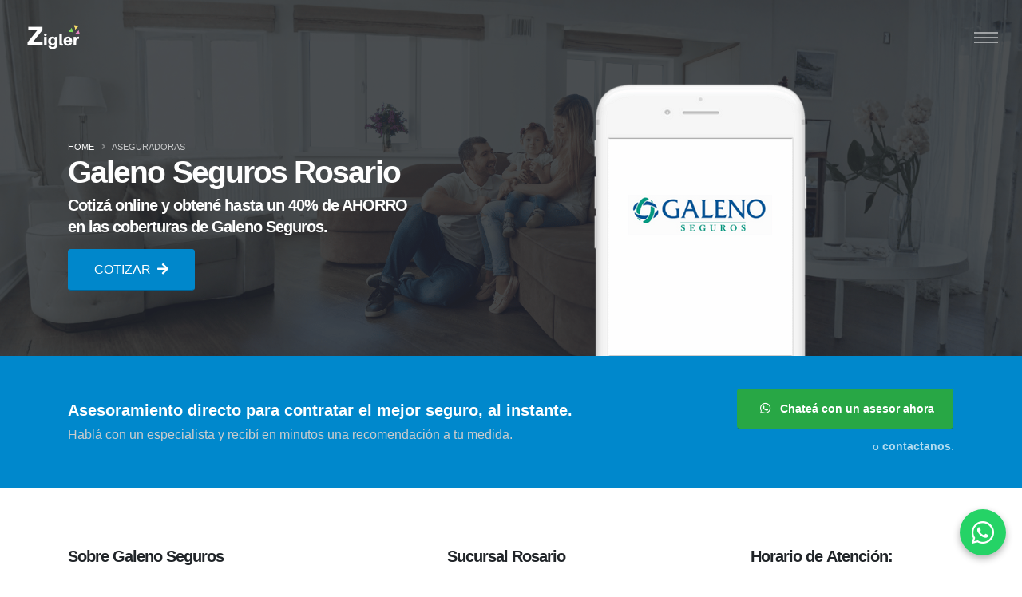

--- FILE ---
content_type: text/html
request_url: https://ziglerseguros.com.ar/aseguradoras/sucursales/santa-fe/galeno-seguros-rosario.html
body_size: 13745
content:
<!DOCTYPE html><html lang="es" class="side-header-overlay-full-screen">	<head>		<!-- Basic -->		<meta charset="utf-8">		<meta http-equiv="X-UA-Compatible" content="IE=edge">		<META name="robots" content="INDEX,FOLLOW">			<title>GALENO SEGUROS SUCURSAL ROSARIO</title>		<meta name="description" content="Sucursal de GALENO Seguros en Rosario. Salta 1556, Ciudad de Rosario, Santa Fe. Más información...">		<!-- Favicon -->		<link rel="shortcut icon" href="/assets/img/favicon.ico" type="image/x-icon" />		<link rel="apple-touch-icon" href="/assets/img/apple-touch-icon.png">		<!-- Mobile Metas -->		<meta name="viewport" content="width=device-width, initial-scale=1, minimum-scale=1.0, shrink-to-fit=no">		<!-- Chrome, Firefox OS and Opera -->		<meta name="theme-color" content="#0099e6">		<!-- Web Fonts Modernas -->		<link href="https://fonts.googleapis.com/css2?family=Inter:wght@300;400;500;600;700&family=Poppins:wght@400;600&display=swap" rel="stylesheet">		<!-- Vendor CSS -->		<link rel="stylesheet" href="/assets/vendor/bootstrap/css/bootstrap.min.css">		<link rel="stylesheet" href="/assets/vendor/fontawesome-free/css/all.min.css">		<link rel="stylesheet" href="/assets/vendor/animate/animate.min.css">		<link rel="stylesheet" href="/assets/vendor/simple-line-icons/css/simple-line-icons.min.css">		<link rel="stylesheet" href="/assets/vendor/owl.carousel/assets/owl.carousel.min.css">		<link rel="stylesheet" href="/assets/vendor/owl.carousel/assets/owl.theme.default.min.css">		<link rel="stylesheet" href="/assets/vendor/magnific-popup/magnific-popup.min.css">		<!-- Theme CSS -->		<link rel="stylesheet" href="/assets/css/theme.css">		<link rel="stylesheet" href="/assets/css/theme-elements.css">		<link rel="stylesheet" href="/assets/css/theme-blog.css">		<link rel="stylesheet" href="/assets/css/theme-shop.css">		<!-- Current Page CSS -->		<link rel="stylesheet" href="/assets/vendor/rs-plugin/css/settings.css">		<link rel="stylesheet" href="/assets/vendor/rs-plugin/css/layers.css">		<link rel="stylesheet" href="/assets/vendor/rs-plugin/css/navigation.css">		<link rel="stylesheet" href="/assets/vendor/circle-flip-slideshow/css/component.css">				<!-- Skin CSS -->		<link rel="stylesheet" href="/assets/css/skins/default.css"> 		<!-- Theme Custom CSS -->		<link rel="stylesheet" href="/assets/css/custom.css">		<!-- Head Libs -->		<script src="/assets/vendor/modernizr/modernizr.min.js"></script>		<!-- Google tag (gtag.js) -->			<script async src="https://www.googletagmanager.com/gtag/js?id=G-WMESC8DFTE"></script>				<script>  				window.dataLayer = window.dataLayer || [];  				function gtag(){dataLayer.push(arguments);}  				gtag('js', new Date());  				gtag('config', 'G-WMESC8DFTE');			</script>		<!-- End Google tag (gtag.js) -->		<!-- Google Tag Manager -->			<script>(function(w,d,s,l,i){w[l]=w[l]||[];w[l].push({'gtm.start':			new Date().getTime(),event:'gtm.js'});var f=d.getElementsByTagName(s)[0],			j=d.createElement(s),dl=l!='dataLayer'?'&l='+l:'';j.async=true;j.src=			'https://www.googletagmanager.com/gtm.js?id='+i+dl;f.parentNode.insertBefore(j,f);			})(window,document,'script','dataLayer','GTM-T9DJLFF');</script>		<!-- End Google Tag Manager -->		<!-- Meta Pixel Code -->			<script>			!function(f,b,e,v,n,t,s)			{if(f.fbq)return;n=f.fbq=function(){n.callMethod?			n.callMethod.apply(n,arguments):n.queue.push(arguments)};			if(!f._fbq)f._fbq=n;n.push=n;n.loaded=!0;n.version='2.0';			n.queue=[];t=b.createElement(e);t.async=!0;			t.src=v;s=b.getElementsByTagName(e)[0];			s.parentNode.insertBefore(t,s)}(window, document,'script',			'https://connect.facebook.net/en_US/fbevents.js');			fbq('init', '565540493110460');			fbq('track', 'PageView');			</script>			<noscript><img height="1" width="1" style="display:none"			src="https://www.facebook.com/tr?id=565540493110460&ev=PageView&noscript=1"			/></noscript>		<!-- End Meta Pixel Code -->		<!-- DATOS ESTRUCTURADOS -->			<script type="application/ld+json">			{			  "@context": "https://schema.org",			  "@type": "InsuranceAgency",			  "@id": "https://ziglerseguros.com.ar/#organization",			  "name": "ZIGLER SEGUROS",			  "url": "https://ziglerseguros.com.ar/",			  "logo": "https://ziglerseguros.com.ar/assets/img/logo-zigler-seguros.jpg",			  "image": "https://ziglerseguros.com.ar/assets/img/logo-zigler-seguros.jpg",			  "slogan": "Somos un equipo de asesores matriculados listos para ayudarte a cotizar, comparar y contratar tus seguros con las principales compañías del país.",			  "email": "hola@ziglerseguros.com.ar",			  "telephone": "0810 345 0496",			  "address": {			    "@type": "PostalAddress",			    "streetAddress": "Av. Alicia Moreau de Justo 740 3° Ofic 1",			    "addressLocality": "Capital Federal",			    "addressRegion": "Buenos Aires",			    "postalCode": "1107",			    "addressCountry": "AR"			  },			  "openingHoursSpecification": [{			    "@type": "OpeningHoursSpecification",			    "dayOfWeek": ["Monday","Tuesday","Wednesday","Thursday","Friday"],			    "opens": "09:00",			    "closes": "18:00"			  }],			  "areaServed": {			    "@type": "Country",			    "name": "Argentina",			    "identifier": "AR"			  },			  "contactPoint": [{			    "@type": "ContactPoint",			    "contactType": "customer support",			    "telephone": "0810 345 0496",			    "email": "hola@ziglerseguros.com.ar",			    "availableLanguage": ["es-AR"],			    "areaServed": "AR"			  }],			  "sameAs": [			    "https://www.facebook.com/seguroszigler/",			    "https://instagram.com/seguroszigler",			    "https://x.com/seguroszigler",			    "https://share.google/43GWvsmxFi5srSEL5",			    "https://maps.app.goo.gl/on56FynJAf7j3fCA6"			  ],			  "aggregateRating": {			    "@type": "AggregateRating",			    "ratingValue": "4.9",			    "reviewCount": "428",			    "bestRating": "5",			    "worstRating": "1"			  },			  "knowsAbout": [			    "Seguros de autos",			    "Asistencia al viajero",			    "Seguros de motos",			    "Seguros de caución",			    "Seguros de ART",			    "Seguros de vida",			    "Seguros de hogar",			    "Seguros de bicicletas",			    "Seguros de notebook",			    "Seguros de teléfonos",			    "Seguro de accidentes personales",			    "Seguros de mala praxis",			    "Seguros integrales de consorcio",			    "Seguros integrales de comercio",			    "Seguros de incendio",			    "Seguros de responsabilidad civil",			    "Seguros para camiones"			  ],			  "hasOfferCatalog": {			    "@type": "OfferCatalog",			    "name": "Catálogo de Servicios",			    "itemListElement": [			      {			        "@type": "OfferCatalog",			        "name": "Seguros Personales",			        "itemListElement": [			          {			            "@type": "Offer",			            "itemOffered": {			              "@type": "Service",			              "name": "Seguro de Auto",			              "url": "https://ziglerseguros.com.ar/seguros-de-autos/",			              "description": "Coberturas RC, Terceros Completo y Todo Riesgo para tu vehículo."			            }			          },			          {			            "@type": "Offer",			            "itemOffered": {			              "@type": "Service",			              "name": "Seguro de Moto",			              "url": "https://ziglerseguros.com.ar/seguros-de-motos/",			              "description": "Coberturas para motos de distintas cilindradas, uso particular y delivery."			            }			          },			          {			            "@type": "Offer",			            "itemOffered": {			              "@type": "Service",			              "name": "Asistencia al Viajero",			              "url": "https://ziglerseguros.com.ar/seguros-de-viaje/",			              "description": "Planes internacionales y regionales con asistencia médica y equipaje."			            }			          },			          {			            "@type": "Offer",			            "itemOffered": {			              "@type": "Service",			              "name": "Seguro de Vida",			              "url": "https://ziglerseguros.com.ar/seguros-de-vida/",			              "description": "Protección familiar y opciones de vida con ahorro."			            }			          },			          {			            "@type": "Offer",			            "itemOffered": {			              "@type": "Service",			              "name": "Seguro de Hogar",			              "url": "https://ziglerseguros.com.ar/seguros-de-hogar/",			              "description": "Coberturas por incendio, robo y responsabilidad civil para viviendas."			            }			          },			          {			            "@type": "Offer",			            "itemOffered": {			              "@type": "Service",			              "name": "Seguro de Bicicletas",			              "url": "https://ziglerseguros.com.ar/seguros-de-bicicleta/",			              "description": "Seguro para bicicletas y monopatines, con coberturas de robo y daños."			            }			          },			          {			            "@type": "Offer",			            "itemOffered": {			              "@type": "Service",			              "name": "Seguro de Notebook",			              "url": "https://ziglerseguros.com.ar/seguros-de-notebook/",			              "description": "Cobertura para tu notebook/laptop frente a robo y daños accidentales."			            }			          },			          {			            "@type": "Offer",			            "itemOffered": {			              "@type": "Service",			              "name": "Seguros para Teléfonos Celulares",			              "url": "https://ziglerseguros.com.ar/seguros-para-celulares/",			              "description": "Protección para tu celular frente a robo y rotura accidental."			            }			          },			          {			            "@type": "Offer",			            "itemOffered": {			              "@type": "Service",			              "name": "Seguro de Accidentes Personales",			              "url": "https://ziglerseguros.com.ar/seguros-de-accidentes/",			              "description": "Cobertura de accidentes para personas, ideal para independientes."			            }			          }			        ]			      },			      {			        "@type": "OfferCatalog",			        "name": "Seguros para Empresas y Profesionales",			        "itemListElement": [			          {			            "@type": "Offer",			            "itemOffered": {			              "@type": "Service",			              "name": "Seguro de Caución",			              "url": "https://ziglerseguros.com.ar/seguros-de-caucion/",			              "description": "Garantías de alquiler, judiciales y para contratos de obra y suministro."			            }			          },			          {			            "@type": "Offer",			            "itemOffered": {			              "@type": "Service",			              "name": "Seguro ART",			              "url": "https://ziglerseguros.com.ar/seguros-de-art/",			              "description": "Riesgos del Trabajo para PyMEs y monotributistas conforme normativa vigente."			            }			          },			          {			            "@type": "Offer",			            "itemOffered": {			              "@type": "Service",			              "name": "Seguro Integral de Comercio",			              "url": "https://ziglerseguros.com.ar/seguro-integral-de-comercio/",			              "description": "Paquete de coberturas para proteger tu comercio y su continuidad."			            }			          },			          {			            "@type": "Offer",			            "itemOffered": {			              "@type": "Service",			              "name": "Seguro Integral de Consorcio",			              "url": "https://ziglerseguros.com.ar/seguro-consorcio/",			              "description": "Coberturas integrales para edificios y consorcios."			            }			          },			          {			            "@type": "Offer",			            "itemOffered": {			              "@type": "Service",			              "name": "Seguro de Incendio",			              "url": "https://ziglerseguros.com.ar/seguros-de-incendio/",			              "description": "Cobertura para inmueble, contenido, maquinarias y materias primas."			            }			          },			          {			            "@type": "Offer",			            "itemOffered": {			              "@type": "Service",			              "name": "Seguro de Responsabilidad Civil",			              "url": "https://ziglerseguros.com.ar/seguros-de-responsabilidad-civil/",			              "description": "Protección ante reclamos de terceros por daños a personas o bienes."			            }			          },			          {			            "@type": "Offer",			            "itemOffered": {			              "@type": "Service",			              "name": "Seguros de Mala Praxis",			              "url": "https://ziglerseguros.com.ar/seguros-de-mala-praxis/",			              "description": "Responsabilidad Civil Profesional para diferentes especialidades."			            }			          },			          {			            "@type": "Offer",			            "itemOffered": {			              "@type": "Service",			              "name": "Seguro para Camiones",			              "url": "https://ziglerseguros.com.ar/seguros-para-camion/",			              "description": "Coberturas para transporte de carga y flotas."			            }			          }			        ]			      }			    ]			  }			}			</script>		<!-- FIN DATOS ESTRUCTURADOS -->		</head>	<body>				<!-- Google Tag Manager (noscript) -->			<noscript><iframe src="https://www.googletagmanager.com/ns.html?id=GTM-T9DJLFF"			height="0" width="0" style="display:none;visibility:hidden"></iframe></noscript>		<!-- End Google Tag Manager (noscript) -->				<div class="body">		<!-- MENU NAVEGACION -->			<div class="sticky-wrapper sticky-wrapper-transparent sticky-wrapper-effect-1 sticky-wrapper-border-bottom" data-plugin-sticky data-plugin-options="{'minWidth': 0, 'stickyStartEffectAt': 100, 'padding': {'top': 0}}">				<div class="sticky-body">					<div class="container-fluid">						<div class="row align-items-center">							<div class="col-9">								<div class="py-4">									<a href="../../../index.html" title="ZIGLER SEGUROS">										<img alt="ZIGLER SEGUROS" width="102" height="45" data-change-src="/assets/img/logo.png" src="/assets/img/logo-default.png">									</a>								</div>							</div>							<div class="col-3 text-right">								<button class="hamburguer-btn hamburguer-btn-light hamburguer-btn-sticky-dark" data-set-active="false">									<span class="hamburguer">										<span></span>										<span></span>										<span></span>									</span>								</button>							</div>						</div>					</div>				</div>			</div>		<!-- FIN MENU NAVEGACION -->					<!-- HEADER -->				<header id="header" class="side-header-overlay-full-screen side-header-hide" data-plugin-options="{'stickyEnabled': false}">				<button class="hamburguer-btn hamburguer-btn-light hamburguer-btn-side-header hamburguer-btn-side-header-overlay active" data-set-active="false">					<span class="close">						<span></span>						<span></span>					</span>				</button>				<div class="header-body d-flex h-100">					<div class="header-column flex-row flex-lg-column justify-content-center h-100">						<div class="header-container container d-flex h-100">							<div class="header-row header-row-side-header flex-row h-100 pb-5">								<div class="side-header-scrollable scrollable colored-slider h-50" data-plugin-scrollable>									<div class="scrollable-content">										<div class="header-nav header-nav-light-text header-nav-links header-nav-links-side-header header-nav-links-vertical header-nav-links-vertical-expand header-nav-click-to-open align-self-start">											<div class="header-nav-main header-nav-main-square header-nav-main-dropdown-no-borders header-nav-main-effect-4 header-nav-main-sub-effect-1">												<nav>													<ul class="nav nav-pills" id="mainNav">														<li class="dropdown">															<a class="dropdown-item dropdown-toggle" href="../../../cotizador-de-seguros.html" title="COTIZA TUS SEGUROS">																¡Quiero un seguro!															</a>														</li>																												<li class="dropdown dropdown-mega">															<a class="dropdown-item dropdown-toggle" href="../../../ayuda.html" title="CENTRO DE AYUDA">																Centro de Ayuda															</a>														</li>														<li class="dropdown">															<a class="dropdown-item dropdown-toggle" href="../../../quienes-somos.html" title="QUIENES SOMOS">																Quiénes somos															</a>														</li>														<li class="dropdown">															<a class="dropdown-item dropdown-toggle" href="../../../contacto.html" title="CONTACTO">																Contacto															</a>														</li>													</ul>												</nav>											</div>										</div>									</div>								</div>							</div>						</div>					</div>				</div>			</header>		<!-- FIN HEADER -->						<!-- SLIDER -->				<div role="main" class="main">				<section class="page-header page-header-modern page-header-background page-header-background-md pt-5 pb-0 overlay overlay-color-dark overlay-show overlay-op-8" style="background-image: url(/assets/img/page-header/page-header-galeno.png);">					<div class="container">						<div class="row">							<div class="col-sm-5 order-2 order-sm-1 align-self-center p-static mt-5">				        <div class="overflow-hidden">									<ul class="breadcrumb breadcrumb-light d-block appear-animation animated fadeInUpShorter appear-animation-visible" data-appear-animation="fadeInUpShorter" data-appear-animation-delay="100" style="animation-delay: 100ms;">										<li><a href="../../../index.html" title="ZIGLER SEGUROS">Home</a></li>										<li class="active">ASEGURADORAS</li>									</ul>								</div>								<div class="overflow-hidden pb-2">									<h1 class="text-10 appear-animation animated fadeInUpShorter appear-animation-visible" data-appear-animation="fadeInUpShorter" data-appear-animation-delay="300" style="animation-delay: 300ms;"><strong>Galeno Seguros Rosario</strong></h1>								</div>								<div class="appear-animation animated fadeInUpShorter appear-animation-visible" data-appear-animation="fadeInUpShorter" data-appear-animation-delay="400" style="animation-delay: 400ms;">									<h4>									<span class="custom-font-size-1 appear-animation text-color-light animated appear-animation-visible">Cotizá online y obtené hasta un <strong>40% de AHORRO</strong> en las coberturas de Galeno Seguros.								</h4>								</div>								<div class="appear-animation d-inline-block animated fadeInUpShorter appear-animation-visible" data-appear-animation="fadeInUpShorter" data-appear-animation-delay="400" style="animation-delay: 400ms;">									<a href="#cotizar" class="btn btn-primary btn-xl mb-2">COTIZAR <i class="fas fa-arrow-right ml-1"></i></a>							</div>							</div>							<div class="col-sm-7 order-2 order-sm-2 align-items-end justify-content-center d-flex pt-5">				        <div style="min-height: 350px;" class="overflow-hidden">									<img alt="Galeno Seguros en Zigler Asesores en Seguros" src="/assets/img/custom-header-galeno.png" class="img-fluid appear-animation animated slideInUp appear-animation-visible" data-appear-animation="slideInUp" data-appear-animation-delay="600" data-appear-animation-duration="1s" style="animation-duration: 1s; animation-delay: 600ms;">								</div>							</div>						</div>					</div>				</section>		<!-- FIN SLIDER -->		<!-- 1° OPCION ASESORAMIENTO-->				<div class="home-intro" id="home-intro" style="background-color: #08c; padding: 40px 0; margin-bottom: 0;">				  <div class="container">				    <div class="row align-items-center">				      				      <div class="col-lg-8">				        <p style="color: #ffffff; font-size: 20px; font-weight: 600; margin-bottom: 5px;">				          Asesoramiento directo para contratar el mejor seguro, al instante.				        </p>				        <br>				        <span style="color: #cccccc; font-size: 16px;">				          Hablá con un especialista y recibí en minutos una recomendación a tu medida.				        </span>				      </div>				      				      <div class="col-lg-4">					        <div class="get-started text-left text-lg-right mt-4 mt-lg-0">					          <a href="https://wa.me/message/3ZZLNIKYKOUCK1" target="_blank" 					             class="btn btn-primary btn-lg text-3 font-weight-semibold px-4 py-3" 					             style="background-color: #28a745;">					             <i class="fab fa-whatsapp mr-2"></i>					            Chateá con un asesor ahora					          </a>					        <div class="learn-more mt-2 text-color-light opacity-7">o <a href="#contacto" class="text-color-light font-weight-semibold text-decoration-underline" title="Formulario de contacto">contactanos</a>.							</div>				        </div>				      </div>				    </div>				  </div>				</div>		<!-- // FIN 1° OPCION ASESORAMIENTO -->			<!-- SUCURSAL  -->			<div class="container py-4">					<div class="row mb-5">						<div class="col-lg-4">														<div class="overflow-hidden mb-3">								<h4 class="pt-5 mb-0 appear-animation animated maskUp appear-animation-visible" data-appear-animation="maskUp" data-appear-animation-delay="200" data-plugin-options="{'accY': -200}" style="animation-delay: 200ms;">Sobre <strong>Galeno Seguros</strong></h4>							</div>							<div class="overflow-hidden mb-3">								<p class="lead text-4 mb-0 appear-animation animated maskUp appear-animation-visible" data-appear-animation="maskUp" data-appear-animation-delay="400" data-plugin-options="{'accY': -200}" style="animation-delay: 400ms;"><a href="../../../aseguradoras/galeno-seguros.html" title="GALENO SEGUROS">Galeno Seguros</a> tiene más de 35 años en el mercado. Presta servicios a más de 2 millones de personas a través de la cobertura de planes de salud a 750.000 socios. Cuenta con 7 sanatorios y 7 Centros Médicos propios.</p>							</div>							<div class="overflow-hidden">								<p class="mb-0 appear-animation animated maskUp appear-animation-visible" data-appear-animation="maskUp" data-appear-animation-delay="600" data-plugin-options="{'accY': -200}" style="animation-delay: 600ms;"><a href="../../../aseguradoras/galeno-seguros.html" title="GALENO SEGUROS">Galeno Seguros</a> dispone de un Servicio de Atención al Asegurado que atenderá las consultas y reclamos que presenten los tomadores de seguros, asegurados, beneficiarios y/o derechohabientes, y los tramitará en un plazo máximo de 30 días hábiles desde su presentación.</p>							</div>						</div>						<div class="col-lg-4 offset-lg-1 appear-animation animated fadeIn appear-animation-visible" data-appear-animation="fadeIn" data-appear-animation-delay="800" data-plugin-options="{'accY': -200}" style="animation-delay: 800ms;">							<h4 class="pt-5">Sucursal <strong>Rosario</strong></h4>							<ul class="list list-icons list-icons-style-3 mt-2">								<li><i class="fas fa-map-marker-alt top-6"></i> <strong>Dirección:</strong><a href="https://goo.gl/maps/vzW3AwXZPggE5TQcA" title="Galeno Seguros Sucursal Rosario"> Salta 1556, Ciudad de Rosario, Santa Fe</a></li>								<li><i class="fas fa-phone top-6"></i> <strong>Telefono:</strong> 0800 333 0808</li>								<li><i class="fas fa-envelope top-6"></i> <strong>Email:</strong> clientes@galenoseguros.com.ar</li>							</ul>													</div>						<div class="col-lg-3 appear-animation animated fadeIn appear-animation-visible" data-appear-animation="fadeIn" data-appear-animation-delay="1000" data-plugin-options="{'accY': -200}" style="animation-delay: 1000ms;">							<h4 class="pt-5">Horario de <strong>Atención:</strong></h4>							<ul class="list list-icons list-dark mt-2">								<li><i class="far fa-clock top-6"></i> Lunes - Viernes - 09:30 a 17:00</li>								<li><i class="far fa-clock top-6"></i> Sábados - Cerrado</li>								<li><i class="far fa-clock top-6"></i> Domingo - Cerrado</li>							</ul>						</div>					</div>				</div>		<!-- // FIN SUCURSAL  -->		<!-- INFORMACION UTIL COMPAÑIA -->				<section class="section bg-primary border-0 m-0">						<div class="container">						<div class="row">							<div class="col-md-12 align-self-center p-static order-2 text-center">								<h2 class="text-color-light">Información útil de <strong>Galeno Seguros</strong><h2>							</div>						</div>					</div>					<div class="container">						<div class="row justify-content-center text-center text-lg-left py-4">							<div class="col-lg-auto appear-animation animated fadeInRightShorter appear-animation-visible" data-appear-animation="fadeInRightShorter" style="animation-delay: 100ms;">								<div class="feature-box feature-box-style-2 d-block d-lg-flex mb-4 mb-lg-0">									<div class="feature-box-icon">										<i class="fas fa-headphones-alt text-color-light"></i>									</div>									<div class="feature-box-info pl-1">										<h5 class="font-weight-light text-color-light opacity-7 mb-0">Asistencia 24 HS</h5>										<p class="text-color-light font-weight-semibold mb-0">											<a href="tel:08007775433" title="ASISTENCIA GALENO SEGUROS" style="color:#FFFFFF;">0800-777-5433</a>										</p>									</div>								</div>							</div>							<div class="col-lg-auto appear-animation animated fadeInRightShorter appear-animation-visible" data-appear-animation="fadeInRightShorter" data-appear-animation-delay="200" style="animation-delay: 200ms;">								<div class="feature-box feature-box-style-2 d-block d-lg-flex mb-4 mb-lg-0 px-xl-4 mx-lg-5">									<div class="feature-box-icon">										<i class="fas fa-mail-bulk text-color-light"></i>									</div>									<div class="feature-box-info pl-1">										<h5 class="font-weight-light text-color-light opacity-7 mb-0">Atención por Email</h5>										<a href="mailto:clientes@galenoseguros.com.ar" title="EMAIL GALENO SEGUROS" target="_blank" class="text-color-light font-weight-semibold text-decoration-none">clientes@galenoseguros.com.ar</a>									</div>								</div>							</div>							<div class="col-lg-auto appear-animation animated fadeInRightShorter appear-animation-visible" data-appear-animation="fadeInRightShorter" data-appear-animation-delay="200" style="animation-delay: 200ms;">								<div class="feature-box feature-box-style-2 d-block d-lg-flex mb-4 mb-lg-0 px-xl-4 mx-lg-5">									<div class="feature-box-icon">										<i class="fas fa-laptop text-color-light"></i>									</div>									<div class="feature-box-info pl-1">										<h5 class="font-weight-light text-color-light opacity-7 mb-0">Sitio Web oficial</h5>										<a href="https://www.galenoseguros.com.ar/" title="SITIO WEB OFICIAL GALENO SEGUROS" target="_blank" class="text-color-light font-weight-semibold text-decoration-none">www.galenoseguros.com.ar</a>									</div>								</div>							</div>						</div>					</div>				</section>		<!-- // FIN INFORMACION UTIL COMPAÑIA -->								<!-- QUIÉNES SOMOS -->			<section id="quienes-somos" class="py-5 bg-white">			    <div class="container">			        <div class="row text-center mt-5 mb-5">			            <div class="col-lg-10 mx-auto">			                <h2 class="text-primary fw-bold display-6 mb-3" style="font-family: 'Inter', sans-serif;">			                    ¿Qué te ofrecemos?			                </h2>			                <p class="h5 text-dark mb-2" style="font-family: 'Inter', sans-serif;">			                    ¡Compará y ahorrá en todos tus seguros con el respaldo de Zigler Seguros!			                </p>			                <p class="lead text-muted" style="font-family: 'Roboto', sans-serif;">			                    Somos un equipo de asesores matriculados listos para ayudarte a cotizar, comparar y contratar tus seguros con las principales compañías del país. Recibí atención personalizada cuando más lo necesites.			                </p>			            </div>			        </div>			        <div class="row g-4">			            <!-- Paso 1 -->			            <div class="col-6 col-lg-3 text-center">			                <div class="p-4 shadow-sm rounded h-100">			                    <div class="mb-3">			                        <i class="fas fa-dollar-sign fa-2x text-primary"></i>			                    </div>			                    <h5 class="fw-bold" style="font-family: 'Inter', sans-serif;">Cotizá</h5>			                    <p class="text-muted mb-0" style="font-family: 'Roboto', sans-serif;">Completá el formulario con los datos del seguro que estás buscando.</p>			                </div>			            </div>			            <!-- Paso 2 -->			            <div class="col-6 col-lg-3 text-center">			                <div class="p-4 shadow-sm rounded h-100">			                    <div class="mb-3">			                        <i class="fas fa-th-list fa-2x text-primary"></i>			                    </div>			                    <h5 class="fw-bold" style="font-family: 'Inter', sans-serif;">Compará</h5>			                    <p class="text-muted mb-0" style="font-family: 'Roboto', sans-serif;">Accedé a múltiples presupuestos y elegí la opción que más te conviene.</p>			                </div>			            </div>			            <!-- Paso 3 -->			            <div class="col-6 col-lg-3 text-center">			                <div class="p-4 shadow-sm rounded h-100">			                    <div class="mb-3">			                        <i class="fas fa-check-circle fa-2x text-primary"></i>			                    </div>			                    <h5 class="fw-bold" style="font-family: 'Inter', sans-serif;">Contratá</h5>			                    <p class="text-muted mb-0" style="font-family: 'Roboto', sans-serif;">Cargá tus datos y gestioná tu póliza de forma rápida y 100% online.</p>			                </div>			            </div>			            <!-- Paso 4 -->			            <div class="col-6 col-lg-3 text-center">			                <div class="p-4 shadow-sm rounded h-100">			                    <div class="mb-3">			                        <i class="fas fa-thumbs-up fa-2x text-primary"></i>			                    </div>			                    <h5 class="fw-bold" style="font-family: 'Inter', sans-serif;">Administrá</h5>			                    <p class="text-muted mb-0" style="font-family: 'Roboto', sans-serif;">Recibí tu póliza y accedé al soporte de nuestro equipo siempre que lo necesites.</p>			                </div>			            </div>			        </div>			    </div>			</section>		<!-- // FIN QUIENES SOMOS -->		<!-- COMENTARIOS -->			<section class="section bg-color-light border-0 mt-lg-0">					<div class="container">						<div class="row">							<div class="col-md-12 align-self-center p-static order-2 text-center">								<h2 class="text-dark fw-bold display-6 mb-3" style="font-family: 'Inter', sans-serif;">                    Qué opinan nuestros clientes?                </h2>								<p><script defer async src='https://cdn.trustindex.io/loader.js?fc56f8f323067418a5466bd0c42'></script></p>							</div>						</div>					</div>			</section>		<!-- // FIN NUEVOS COMENTARIOS -->		<!-- CARRUSEL DE COMPAÑÍAS -->		  <div class="row mb-5">		    <div class="col-12 text-center">		      <h2 id="companias-title" class="text-dark fw-bold display-6 mb-3" style="font-family: 'Inter', sans-serif;">		        Compañías que nos acompañan		      </h2>		    </div>		  </div>		  <div class="owl-carousel owl-theme"		       role="region"		       aria-labelledby="companias-title"		       data-plugin-options='{		          "loop": true,		          "margin": 10,		          "autoplay": true,		          "autoplayTimeout": 3000,		          "responsive": {		              "0": { "items": 2 },		              "576": { "items": 3 },		              "768": { "items": 4 },		              "992": { "items": 6 },		              "1200": { "items": 7 }		          },		          "dots": false,		          "nav": false		       }'>		    <!-- LOGOS DE LAS COMPAÑIAS -->		    <div itemscope itemtype="https://schema.org/Brand">		      <meta itemprop="name" content="BBVA SEGUROS" />		      <a href="/aseguradoras/bbva-seguros.html" title="BBVA SEGUROS" itemprop="url">		        <img src="/assets/img/logos/aseguradoras/bbva-seguros-carrousel.png"		             alt="BBVA SEGUROS"		             class="img-fluid mx-auto d-block"		             loading="lazy"		             itemprop="logo" />		      </a>		    </div>		    <div itemscope itemtype="https://schema.org/Brand">		      <meta itemprop="name" content="UNIVERSAL ASSISTANCE" />		      <a href="/asistencia-al-viajero/universal-assistance.html" title="UNIVERSAL ASSISTANCE" itemprop="url">		        <img src="/assets/img/logos/aseguradoras/universal-assistance-carrousel.png"		             alt="UNIVERSAL ASSISTANCE"		             class="img-fluid mx-auto d-block"		             loading="lazy"		             itemprop="logo" />		      </a>		    </div>		    <div itemscope itemtype="https://schema.org/Brand">		      <meta itemprop="name" content="GALENO SEGUROS" />		      <a href="/aseguradoras/galeno-seguros.html" title="GALENO SEGUROS" itemprop="url">		        <img src="/assets/img/logos/aseguradoras/galeno-seguros-carrousel.png"		             alt="GALENO SEGUROS"		             class="img-fluid mx-auto d-block"		             loading="lazy"		             itemprop="logo" />		      </a>		    </div>		    <div itemscope itemtype="https://schema.org/Brand">		      <meta itemprop="name" content="ASSIST CARD" />		      <a href="/asistencia-al-viajero/assist-card.html" title="ASSIST CARD" itemprop="url">		        <img src="/assets/img/logos/aseguradoras/assist-card-carrousel.png"		             alt="ASSIST CARD"		             class="img-fluid mx-auto d-block"		             loading="lazy"		             itemprop="logo" />		      </a>		    </div>		    <div itemscope itemtype="https://schema.org/Brand">		      <meta itemprop="name" content="SAN CRISTÓBAL SEGUROS" />		      <a href="/aseguradoras/san-cristobal-seguros.html" title="SAN CRISTÓBAL SEGUROS" itemprop="url">		        <img src="/assets/img/logos/aseguradoras/san-cristobal-carrousel.png"		             alt="SAN CRISTÓBAL SEGUROS"		             class="img-fluid mx-auto d-block"		             loading="lazy"		             itemprop="logo" />		      </a>		    </div>		    <div itemscope itemtype="https://schema.org/Brand">		      <meta itemprop="name" content="PAX ASSISTANCE" />		      <a href="/asistencia-al-viajero/pax-assistance.html" title="PAX ASSISTANCE" itemprop="url">		        <img src="/assets/img/logos/aseguradoras/pax-assistance-carrousel.png"		             alt="PAX ASSISTANCE"		             class="img-fluid mx-auto d-block"		             loading="lazy"		             itemprop="logo" />		      </a>		    </div>		    <div itemscope itemtype="https://schema.org/Brand">		      <meta itemprop="name" content="MERCANTIL ANDINA SEGUROS" />		      <a href="/aseguradoras/mercantil-andina-seguros.html" title="MERCANTIL ANDINA SEGUROS" itemprop="url">		        <img src="/assets/img/logos/aseguradoras/mercantil-andina-seguros-carrousel.png"		             alt="MERCANTIL ANDINA SEGUROS"		             class="img-fluid mx-auto d-block"		             loading="lazy"		             itemprop="logo" />		      </a>		    </div>		    <div itemscope itemtype="https://schema.org/Brand">		      <meta itemprop="name" content="EUROP ASSISTANCE" />		      <a href="/asistencia-al-viajero/europ-assistance.html" title="EUROP ASSISTANCE" itemprop="url">		        <img src="/assets/img/logos/aseguradoras/europ-assistance-carrousel.png"		             alt="EUROP ASSISTANCE"		             class="img-fluid mx-auto d-block"		             loading="lazy"		             itemprop="logo" />		      </a>		    </div>		    		    <div itemscope itemtype="https://schema.org/Brand">		      <meta itemprop="name" content="NOBLE SEGUROS" />		      <a href="/aseguradoras/noble-seguros.html" title="NOBLE SEGUROS" itemprop="url">		        <img src="/assets/img/logos/aseguradoras/noble-seguros-carrousel.png"		             alt="NOBLE SEGUROS"		             class="img-fluid mx-auto d-block"		             loading="lazy"		             itemprop="logo" />		      </a>		    </div>          		    <div itemscope itemtype="https://schema.org/Brand">		      <meta itemprop="name" content="CARDINAL ASSISTANCE" />		      <a href="/asistencia-al-viajero/cardinal-assistance.html" title="CARDINAL ASSISTANCE" itemprop="url">		        <img src="/assets/img/logos/aseguradoras/cardinal-assistance-carrousel.png"		             alt="CARDINAL ASSISTANCE"		             class="img-fluid mx-auto d-block"		             loading="lazy"		             itemprop="logo" />		      </a>		    </div>		    <div itemscope itemtype="https://schema.org/Brand">		      <meta itemprop="name" content="EXPERTA SEGUROS" />		      <a href="/aseguradoras/experta-seguros.html" title="EXPERTA SEGUROS" itemprop="url">		        <img src="/assets/img/logos/aseguradoras/experta-seguros-carrousel.png"		             alt="EXPERTA SEGUROS"		             class="img-fluid mx-auto d-block"		             loading="lazy"		             itemprop="logo" />		      </a>		    </div>		    <div itemscope itemtype="https://schema.org/Brand">		      <meta itemprop="name" content="GO ASSISTANCE" />		      <a href="/asistencia-al-viajero/go-assistance.html" title="GO ASSISTANCE" itemprop="url">		        <img src="/assets/img/logos/aseguradoras/go-assistance-carrousel.png"		             alt="GO ASSISTANCE"		             class="img-fluid mx-auto d-block"		             loading="lazy"		             itemprop="logo" />		      </a>		    </div>		    <div itemscope itemtype="https://schema.org/Brand">		      <meta itemprop="name" content="PROVINCIA SEGUROS" />		      <a href="/aseguradoras/provincia-seguros.html" title="PROVINCIA SEGUROS" itemprop="url">		        <img src="/assets/img/logos/aseguradoras/provincia-seguros-carrousel.png"		             alt="PROVINCIA SEGUROS"		             class="img-fluid mx-auto d-block"		             loading="lazy"		             itemprop="logo" />		      </a>		    </div>		    <div itemscope itemtype="https://schema.org/Brand">		      <meta itemprop="name" content="TERRAWIND ASSISTANCE" />		      <a href="/asistencia-al-viajero/terrawind.html" title="TERRAWIND ASSISTANCE" itemprop="url">		        <img src="/assets/img/logos/aseguradoras/terrawind-carrousel.png"		             alt="TERRAWIND ASSISTANCE"		             class="img-fluid mx-auto d-block"		             loading="lazy"		             itemprop="logo" />		      </a>		    </div>		    <div itemscope itemtype="https://schema.org/Brand">		      <meta itemprop="name" content="ATM SEGUROS" />		      <a href="/aseguradoras/atm-seguros.html" title="ATM SEGUROS" itemprop="url">		        <img src="/assets/img/logos/aseguradoras/atm-seguros-carrousel.png"		             alt="ATM SEGUROS"		             class="img-fluid mx-auto d-block"		             loading="lazy"		             itemprop="logo" />		      </a>		    </div>		    <div itemscope itemtype="https://schema.org/Brand">		      <meta itemprop="name" content="ASSIST TRAVEL" />		      <a href="/asistencia-al-viajero/assist-travel.html" title="ASSIST TRAVEL" itemprop="url">		        <img src="/assets/img/logos/aseguradoras/assist-travel-carrousel.png"		             alt="ASSIST TRAVEL"		             class="img-fluid mx-auto d-block"		             loading="lazy"		             itemprop="logo" />		      </a>		    </div>		    <div itemscope itemtype="https://schema.org/Brand">		      <meta itemprop="name" content="COLON SEGUROS" />		      <a href="/aseguradoras/colon-seguros.html" title="COLON SEGUROS" itemprop="url">		        <img src="/assets/img/logos/aseguradoras/colon-seguros-carrousel.png"		             alt="COLON SEGUROS"		             class="img-fluid mx-auto d-block"		             loading="lazy"		             itemprop="logo" />		      </a>		    </div>		    <div itemscope itemtype="https://schema.org/Brand">		      <meta itemprop="name" content="ASSISTO TU VIAJE" />		      <a href="/asistencia-al-viajero/assisto-tu-viaje.html" title="ASSISTO TU VIAJE" itemprop="url">		        <img src="/assets/img/logos/aseguradoras/assisto-tu-viaje-carrousel.png"		             alt="ASSISTO TU VIAJE"		             class="img-fluid mx-auto d-block"		             loading="lazy"		             itemprop="logo" />		      </a>		    </div>		    <div itemscope itemtype="https://schema.org/Brand">		      <meta itemprop="name" content="LIBRA SEGUROS" />		      <a href="/aseguradoras/libra-seguros.html" title="COLON SEGUROS" itemprop="url">		        <img src="/assets/img/logos/aseguradoras/libra-seguros-carrousel.png"		             alt="LIBRA SEGUROS"		             class="img-fluid mx-auto d-block"		             loading="lazy"		             itemprop="logo" />		      </a>		    </div>		    <div itemscope itemtype="https://schema.org/Brand">		      <meta itemprop="name" content="TRAVELER ASSISTANCE" />		      <a href="/asistencia-al-viajero/traveler-assistance.html" title="TRAVELER ASSISTANCE" itemprop="url">		        <img src="/assets/img/logos/aseguradoras/traveler-assistance-carrousel.png"		             alt="TRAVELER ASSISTANCE"		             class="img-fluid mx-auto d-block"		             loading="lazy"		             itemprop="logo" />		      </a>		    </div>		    <div itemscope itemtype="https://schema.org/Brand">		      <meta itemprop="name" content="RIO URUGUAY SEGUROS" />		      <a href="/aseguradoras/rio-uruguay-seguros.html" title="COLON SEGUROS" itemprop="url">		        <img src="/assets/img/logos/aseguradoras/rio-uruguay-seguros-carrousel.png"		             alt="RIO URUGUAY SEGUROS"		             class="img-fluid mx-auto d-block"		             loading="lazy"		             itemprop="logo" />		      </a>		    </div>		  </div>		<!-- FIN CARRUSEL DE COMPAÑÍAS -->				<!-- CALL TO ACTION -->				<section class="call-to-action call-to-action-primary button-centered mb-5 with-button-arrow call-to-action-in-footer">					<div class="col-12">						<div class="call-to-action-content">								<h2 class="font-weight-bold text-8 mb-3 text-color-light">Contratá tu seguro en <strong>pocos pasos</strong></h2>								<p><h3>¡Comienza a <strong class="font-weight-extra-bold">ahorrar</strong> tiempo y dinero con nuestro asesoramiento!</h3></p>						</div>							</div>						<div class="col-12">							<div class="call-to-action-btn">								<a href="../../../cotizador-de-seguros.html" title="COTIZA TU SEGURO" class="btn btn-modern btn-light mb-2 btn-xl">QUIERO COTIZAR <i class="fas fa-dollar-sign ml-2"></i></a>						</div>					</div>				</section>		<!-- // FIN CALL TO ACTION -->		<!-- SELECCION COTIZAR -->			<a name="cotizar"></a>				<hr class="invisible">						<section class="section section-height-2 border-0 m-0">					<div class="container">						<div class="row">							<div class="col-md-12 align-self-center p-static order-2 text-center">								<h2 class="text-dark fw-bold display-6 mb-3" style="font-family: 'Inter', sans-serif;">				                    ¿Qué seguro buscas?				                </h2>							</div>						</div>					</div>					<div class="container py-2">						<div class="row justify-content-center">							<!-- AUTOS -->							<div class="col-6 col-sm-4 col-lg-2">								<div class="featured-boxes featured-boxes-modern-style-2 featured-boxes-modern-style-2-hover-only featured-boxes-modern-style-primary m-0 mb-4 pb-3">									<div class="featured-box featured-box-no-borders featured-box-box-shadow">										<a href="../../../seguros-de-autos/" title="SEGUROS DE AUTOS" class="text-decoration-none">											<span class="box-content px-1 py-4 text-center d-block">												<span class="text-primary text-8 position-relative top-3 mt-3"><i class="fas fa-car"></i></span>												<span class="elements-list-shadow-icon text-default"><i class="fas fa-car"></i></span>												<span class="font-weight-bold text-uppercase text-4 negative-ls-1 d-block text-dark pt-2">AUTOS</span>											</span>										</a>									</div>								</div>							</div>							<!-- MOTOS -->							<div class="col-6 col-sm-4 col-lg-2">								<div class="featured-boxes featured-boxes-modern-style-2 featured-boxes-modern-style-2-hover-only featured-boxes-modern-style-primary m-0 mb-4 pb-3">									<div class="featured-box featured-box-no-borders featured-box-box-shadow">										<a href="../../../seguros-de-motos/" title="SEGUROS DE MOTOS" class="text-decoration-none">											<span class="box-content px-1 py-4 text-center d-block">												<span class="text-primary text-8 position-relative top-3 mt-3"><i class="fas fa-motorcycle"></i></span>												<span class="elements-list-shadow-icon text-default"><i class="fas fa-motorcycle"></i></span>												<span class="font-weight-bold text-uppercase text-4 negative-ls-1 d-block text-dark pt-2">MOTOS</span>											</span>										</a>									</div>								</div>							</div>							<!-- HOGAR -->							<div class="col-6 col-sm-4 col-lg-2">								<div class="featured-boxes featured-boxes-modern-style-2 featured-boxes-modern-style-2-hover-only featured-boxes-modern-style-primary m-0 mb-4 pb-3">									<div class="featured-box featured-box-no-borders featured-box-box-shadow">										<a href="../../../seguros-de-hogar/" title="SEGUROS DE HOGAR" class="text-decoration-none">											<span class="box-content px-1 py-4 text-center d-block">												<span class="text-primary text-8 position-relative top-3 mt-3"><i class="fas fa-home"></i></span>												<span class="elements-list-shadow-icon text-default"><i class="fas fa-home"></i></span>												<span class="font-weight-bold text-uppercase text-4 negative-ls-1 d-block text-dark pt-2">HOGAR</span>											</span>										</a>									</div>								</div>							</div>														<!-- BICICLETA -->							<div class="col-6 col-sm-4 col-lg-2">								<div class="featured-boxes featured-boxes-modern-style-2 featured-boxes-modern-style-2-hover-only featured-boxes-modern-style-primary m-0 mb-4 pb-3">									<div class="featured-box featured-box-no-borders featured-box-box-shadow">										<a href="../../../seguros-de-bicicleta/" title="SEGUROS DE BICICLETA" class="text-decoration-none">											<span class="box-content px-1 py-4 text-center d-block">												<span class="text-primary text-8 position-relative top-3 mt-3"><i class="fas fa-bicycle"></i></span>												<span class="elements-list-shadow-icon text-default"><i class="fas fa-bicycle"></i></span>												<span class="font-weight-bold text-uppercase text-4 negative-ls-1 d-block text-dark pt-2">BICICLETAS</span>											</span>										</a>									</div>								</div>							</div>							<!-- NOTEBOOK -->							<div class="col-6 col-sm-4 col-lg-2">								<div class="featured-boxes featured-boxes-modern-style-2 featured-boxes-modern-style-2-hover-only featured-boxes-modern-style-primary m-0 mb-4 pb-3">									<div class="featured-box featured-box-no-borders featured-box-box-shadow">										<a href="../../../seguros-de-notebook/" title="SEGUROS DE NOTEBOOK" class="text-decoration-none">											<span class="box-content px-1 py-4 text-center d-block">												<span class="text-primary text-8 position-relative top-3 mt-3"><i class="fas fa-laptop"></i></span>												<span class="elements-list-shadow-icon text-default"><i class="fas fa-laptop"></i></span>												<span class="font-weight-bold text-uppercase text-4 negative-ls-1 d-block text-dark pt-2">NOTEBOOK</span>											</span>										</a>									</div>								</div>							</div>							<!-- CELULARES -->							<div class="col-6 col-sm-4 col-lg-2">								<div class="featured-boxes featured-boxes-modern-style-2 featured-boxes-modern-style-2-hover-only featured-boxes-modern-style-primary m-0 mb-4 pb-3">									<div class="featured-box featured-box-no-borders featured-box-box-shadow">										<a href="../../../seguros-para-celulares/" title="SEGUROS PARA CELULARES" class="text-decoration-none">											<span class="box-content px-1 py-4 text-center d-block">												<span class="text-primary text-8 position-relative top-3 mt-3"><i class="fas fa-mobile-alt"></i></span>												<span class="elements-list-shadow-icon text-default"><i class="fas fa-mobile-alt"></i></span>												<span class="font-weight-bold text-uppercase text-4 negative-ls-1 d-block text-dark pt-2">CELULARES</span>											</span>										</a>									</div>								</div>							</div>																			<!-- BOLSO PROTEGIDO -->							<div class="col-6 col-sm-4 col-lg-2">								<div class="featured-boxes featured-boxes-modern-style-2 featured-boxes-modern-style-2-hover-only featured-boxes-modern-style-primary m-0 mb-4 pb-3">									<div class="featured-box featured-box-no-borders featured-box-box-shadow">										<a href="../../../seguros-de-bolso-protegido/" title="SEGURO DE BOLSO PROTEGIDO" class="text-decoration-none">											<span class="box-content px-1 py-4 text-center d-block">												<span class="text-primary text-8 position-relative top-3 mt-3"><i class="fas fa-shopping-bag"></i></span>												<span class="elements-list-shadow-icon text-default"><i class="fas fa-shopping-bag"></i></span>												<span class="font-weight-bold text-uppercase text-4 negative-ls-1 d-block text-dark pt-2">CARTERAS</span>											</span>										</a>									</div>								</div>							</div>																<!-- COMPRA PROTEGIDA -->							<div class="col-6 col-sm-4 col-lg-2">								<div class="featured-boxes featured-boxes-modern-style-2 featured-boxes-modern-style-2-hover-only featured-boxes-modern-style-primary m-0 mb-4 pb-3">									<div class="featured-box featured-box-no-borders featured-box-box-shadow">										<a href="../../../seguros-de-compra-protegida/" title="SEGURO DE COMPRA PROTEGIDA" class="text-decoration-none">											<span class="box-content px-1 py-4 text-center d-block">												<span class="text-primary text-8 position-relative top-3 mt-3"><i class="fas fa-gifts"></i></span>												<span class="elements-list-shadow-icon text-default"><i class="fas fa-gifts"></i></span>												<span class="font-weight-bold text-uppercase text-4 negative-ls-1 d-block text-dark pt-2">COMPRAS</span>											</span>										</a>									</div>								</div>							</div>														<!-- VIAJE -->							<div class="col-6 col-sm-4 col-lg-2">								<div class="featured-boxes featured-boxes-modern-style-2 featured-boxes-modern-style-2-hover-only featured-boxes-modern-style-primary m-0 mb-4 pb-3">									<div class="featured-box featured-box-no-borders featured-box-box-shadow">										<a href="../../../seguros-de-viaje/" title="SEGUROS DE VIAJE" class="text-decoration-none">											<span class="box-content px-1 py-4 text-center d-block">												<span class="text-primary text-8 position-relative top-3 mt-3"><i class="fas fa-suitcase"></i></span>												<span class="elements-list-shadow-icon text-default"><i class="fas fa-suitcase"></i></span>												<span class="font-weight-bold text-uppercase text-4 negative-ls-1 d-block text-dark pt-2">VIAJES</span>											</span>										</a>									</div>								</div>							</div>							<!-- VIDA -->							<div class="col-6 col-sm-4 col-lg-2">								<div class="featured-boxes featured-boxes-modern-style-2 featured-boxes-modern-style-2-hover-only featured-boxes-modern-style-primary m-0 mb-4 pb-3">									<div class="featured-box featured-box-no-borders featured-box-box-shadow">										<a href="../../../seguros-de-vida/" title="SEGUROS DE VIDA" class="text-decoration-none">											<span class="box-content px-1 py-4 text-center d-block">												<span class="text-primary text-8 position-relative top-3 mt-3"><i class="fas fa-heartbeat"></i></span>												<span class="elements-list-shadow-icon text-default"><i class="fas fa-heartbeat"></i></span>												<span class="font-weight-bold text-uppercase text-4 negative-ls-1 d-block text-dark pt-2">VIDA</span>											</span>										</a>									</div>								</div>							</div>																			<!-- ACCIDENTES -->							<div class="col-6 col-sm-4 col-lg-2">								<div class="featured-boxes featured-boxes-modern-style-2 featured-boxes-modern-style-2-hover-only featured-boxes-modern-style-primary m-0 mb-4 pb-3">									<div class="featured-box featured-box-no-borders featured-box-box-shadow">										<a href="../../../seguros-de-accidentes/" title="SEGUROS DE ACCIDENTES" class="text-decoration-none">											<span class="box-content px-1 py-4 text-center d-block">												<span class="text-primary text-8 position-relative top-3 mt-3"><i class="fas fa-user-injured"></i></span>												<span class="elements-list-shadow-icon text-default"><i class="fas fa-user-injured"></i></span>												<span class="font-weight-bold text-uppercase text-4 negative-ls-1 d-block text-dark pt-2">ACCIDENTES</span>											</span>										</a>									</div>								</div>							</div>							<!-- ART -->							<div class="col-6 col-sm-4 col-lg-2">								<div class="featured-boxes featured-boxes-modern-style-2 featured-boxes-modern-style-2-hover-only featured-boxes-modern-style-primary m-0 mb-4 pb-3">									<div class="featured-box featured-box-no-borders featured-box-box-shadow">										<a href="../../../seguros-de-art/" title="SEGUROS DE ART" class="text-decoration-none">											<span class="box-content px-1 py-4 text-center d-block">												<span class="text-primary text-8 position-relative top-3 mt-3"><i class="fas fa-users-cog"></i></span>												<span class="elements-list-shadow-icon text-default"><i class="fas fa-users-cog"></i></span>												<span class="font-weight-bold text-uppercase text-4 negative-ls-1 d-block text-dark pt-2">ART</span>											</span>										</a>									</div>								</div>							</div>							<!-- CAUCION -->							<div class="col-6 col-sm-4 col-lg-2">								<div class="featured-boxes featured-boxes-modern-style-2 featured-boxes-modern-style-2-hover-only featured-boxes-modern-style-primary m-0 mb-4 pb-3">									<div class="featured-box featured-box-no-borders featured-box-box-shadow">										<a href="../../../seguros-de-caucion/" title="SEGUROS DE CAUCION" class="text-decoration-none">											<span class="box-content px-1 py-4 text-center d-block">												<span class="text-primary text-8 position-relative top-3 mt-3"><i class="fas fa-handshake"></i></span>												<span class="elements-list-shadow-icon text-default"><i class="fas fa-handshake"></i></span>												<span class="font-weight-bold text-uppercase text-4 negative-ls-1 d-block text-dark pt-2">CAUCION</span>											</span>										</a>									</div>								</div>							</div>							<!-- MALA PRAXIS -->							<div class="col-6 col-sm-4 col-lg-2">								<div class="featured-boxes featured-boxes-modern-style-2 featured-boxes-modern-style-2-hover-only featured-boxes-modern-style-primary m-0 mb-4 pb-3">									<div class="featured-box featured-box-no-borders featured-box-box-shadow">										<a href="../../../seguros-de-mala-praxis/" title="SEGUROS DE MALA PRAXIS" class="text-decoration-none">											<span class="box-content px-1 py-4 text-center d-block">												<span class="text-primary text-8 position-relative top-3 mt-3"><i class="fas fa-stethoscope"></i></span>												<span class="elements-list-shadow-icon text-default"><i class="fas fa-stethoscope"></i></span>												<span class="font-weight-bold text-uppercase text-4 negative-ls-1 d-block text-dark pt-2">MALA PRAXIS</span>											</span>										</a>									</div>								</div>							</div>							<!-- CONSORCIO -->							<div class="col-6 col-sm-4 col-lg-2">								<div class="featured-boxes featured-boxes-modern-style-2 featured-boxes-modern-style-2-hover-only featured-boxes-modern-style-primary m-0 mb-4 pb-3">									<div class="featured-box featured-box-no-borders featured-box-box-shadow">										<a href="../../../seguro-consorcio/" title="SEGURO CONSORCIO" class="text-decoration-none">											<span class="box-content px-1 py-4 text-center d-block">												<span class="text-primary text-8 position-relative top-3 mt-3"><i class="fas fa-building"></i></span>												<span class="elements-list-shadow-icon text-default"><i class="fas fa-building"></i></span>												<span class="font-weight-bold text-uppercase text-4 negative-ls-1 d-block text-dark pt-2">CONSORCIOS</span>											</span>										</a>									</div>								</div>							</div>							<!-- MERCADERIAS -->							<div class="col-6 col-sm-4 col-lg-2">								<div class="featured-boxes featured-boxes-modern-style-2 featured-boxes-modern-style-2-hover-only featured-boxes-modern-style-primary m-0 mb-4 pb-3">									<div class="featured-box featured-box-no-borders featured-box-box-shadow">										<a href="../../../seguro-de-mercaderias/" title="SEGURO DE MERCADERIAS" class="text-decoration-none">											<span class="box-content px-1 py-4 text-center d-block">												<span class="text-primary text-8 position-relative top-3 mt-3"><i class="fas fa-dolly-flatbed"></i></span>												<span class="elements-list-shadow-icon text-default"><i class="fas fa-dolly-flatbed"></i></span>												<span class="font-weight-bold text-uppercase text-4 negative-ls-1 d-block text-dark pt-2">TRANSPORTE</span>											</span>										</a>									</div>								</div>							</div>							<!-- COMERCIO -->							<div class="col-6 col-sm-4 col-lg-2">								<div class="featured-boxes featured-boxes-modern-style-2 featured-boxes-modern-style-2-hover-only featured-boxes-modern-style-primary m-0 mb-4 pb-3">									<div class="featured-box featured-box-no-borders featured-box-box-shadow">										<a href="../../../seguro-integral-de-comercio/" title="SEGURO INTEGRAL DE COMERCIO" class="text-decoration-none">											<span class="box-content px-1 py-4 text-center d-block">												<span class="text-primary text-8 position-relative top-3 mt-3"><i class="fas fa-store-alt"></i></span>												<span class="elements-list-shadow-icon text-default"><i class="fas fa-store-alt"></i></span>												<span class="font-weight-bold text-uppercase text-4 negative-ls-1 d-block text-dark pt-2">COMERCIOS</span>											</span>										</a>									</div>								</div>							</div>							<!-- EMBARCACIONES -->							<div class="col-6 col-sm-4 col-lg-2">								<div class="featured-boxes featured-boxes-modern-style-2 featured-boxes-modern-style-2-hover-only featured-boxes-modern-style-primary m-0 mb-4 pb-3">									<div class="featured-box featured-box-no-borders featured-box-box-shadow">										<a href="../../../seguro-para-embarcaciones/" title="SEGURO PARA EMBARCACIONES" class="text-decoration-none">											<span class="box-content px-1 py-4 text-center d-block">												<span class="text-primary text-8 position-relative top-3 mt-3"><i class="fas fa-ship"></i></span>												<span class="elements-list-shadow-icon text-default"><i class="fas fa-ship"></i></span>												<span class="font-weight-bold text-uppercase text-4 negative-ls-1 d-block text-dark pt-2">EMBARCACION</span>											</span>										</a>									</div>								</div>							</div>																			<!-- INCENDIO -->							<div class="col-6 col-sm-4 col-lg-2">								<div class="featured-boxes featured-boxes-modern-style-2 featured-boxes-modern-style-2-hover-only featured-boxes-modern-style-primary m-0 mb-4 pb-3">									<div class="featured-box featured-box-no-borders featured-box-box-shadow">										<a href="../../../seguros-de-incendio/" title="SEGURO DE INCENDIO" class="text-decoration-none">											<span class="box-content px-1 py-4 text-center d-block">												<span class="text-primary text-8 position-relative top-3 mt-3"><i class="fas fa-fire-extinguisher"></i></span>												<span class="elements-list-shadow-icon text-default"><i class="fas fa-fire-extinguisher"></i></span>												<span class="font-weight-bold text-uppercase text-4 negative-ls-1 d-block text-dark pt-2">INCENDIO</span>											</span>										</a>									</div>								</div>							</div>								<!-- RESP. CIVIL -->							<div class="col-6 col-sm-4 col-lg-2">								<div class="featured-boxes featured-boxes-modern-style-2 featured-boxes-modern-style-2-hover-only featured-boxes-modern-style-primary m-0 mb-4 pb-3">									<div class="featured-box featured-box-no-borders featured-box-box-shadow">										<a href="../../../seguros-de-responsabilidad-civil/" title="SEGUROS DE RESPONSABILIDAD CIVIL" class="text-decoration-none">											<span class="box-content px-1 py-4 text-center d-block">												<span class="text-primary text-8 position-relative top-3 mt-3"><i class="fas fa-balance-scale"></i></span>												<span class="elements-list-shadow-icon text-default"><i class="fas fa-balance-scale"></i></span>												<span class="font-weight-bold text-uppercase text-4 negative-ls-1 d-block text-dark pt-2">RESP. CIVIL</span>											</span>										</a>									</div>								</div>							</div>																			<!-- CAMIONES -->							<div class="col-6 col-sm-4 col-lg-2">								<div class="featured-boxes featured-boxes-modern-style-2 featured-boxes-modern-style-2-hover-only featured-boxes-modern-style-primary m-0 mb-4 pb-3">									<div class="featured-box featured-box-no-borders featured-box-box-shadow">										<a href="../../../seguros-para-camion/" title="SEGUROS PARA CAMION" class="text-decoration-none">											<span class="box-content px-1 py-4 text-center d-block">												<span class="text-primary text-8 position-relative top-3 mt-3"><i class="fas fa-truck"></i></span>												<span class="elements-list-shadow-icon text-default"><i class="fas fa-truck"></i></span>												<span class="font-weight-bold text-uppercase text-4 negative-ls-1 d-block text-dark pt-2">CAMIONES</span>											</span>										</a>									</div>								</div>							</div>							<!-- PATRIMONIALES -->							<div class="col-6 col-sm-4 col-lg-2">								<div class="featured-boxes featured-boxes-modern-style-2 featured-boxes-modern-style-2-hover-only featured-boxes-modern-style-primary m-0 mb-4 pb-3">									<div class="featured-box featured-box-no-borders featured-box-box-shadow">										<a href="../../../seguros-patrimoniales/" title="SEGUROS PATRIMONIALES" class="text-decoration-none">											<span class="box-content px-1 py-4 text-center d-block">												<span class="text-primary text-8 position-relative top-3 mt-3"><i class="fas fa-hand-holding-usd"></i></span>												<span class="elements-list-shadow-icon text-default"><i class="fas fa-hand-holding-usd"></i></span>												<span class="font-weight-bold text-uppercase text-4 negative-ls-1 d-block text-dark pt-2">PATRIMONIALES</span>											</span>										</a>									</div>								</div>							</div>									<!-- PERSONALES -->							<div class="col-6 col-sm-4 col-lg-2">								<div class="featured-boxes featured-boxes-modern-style-2 featured-boxes-modern-style-2-hover-only featured-boxes-modern-style-primary m-0 mb-4 pb-3">									<div class="featured-box featured-box-no-borders featured-box-box-shadow">										<a href="../../../seguros-personales/" title="SEGUROS PERSONALES" class="text-decoration-none">											<span class="box-content px-1 py-4 text-center d-block">												<span class="text-primary text-8 position-relative top-3 mt-3"><i class="fas fa-users"></i></span>												<span class="elements-list-shadow-icon text-default"><i class="fas fa-users"></i></span>												<span class="font-weight-bold text-uppercase text-4 negative-ls-1 d-block text-dark pt-2">PERSONALES</span>											</span>										</a>									</div>								</div>							</div>								<!-- PYMES & EMPRESAS -->							<div class="col-6 col-sm-4 col-lg-2">								<div class="featured-boxes featured-boxes-modern-style-2 featured-boxes-modern-style-2-hover-only featured-boxes-modern-style-primary m-0 mb-4 pb-3">									<div class="featured-box featured-box-no-borders featured-box-box-shadow">										<a href="../../../seguros-para-pymes/" title="SEGUROS PARA PYMES & EMPRESAS" class="text-decoration-none">											<span class="box-content px-1 py-4 text-center d-block">												<span class="text-primary text-8 position-relative top-3 mt-3"><i class="fas fa-industry"></i></span>												<span class="elements-list-shadow-icon text-default"><i class="fas fa-industry"></i></span>												<span class="font-weight-bold text-uppercase text-4 negative-ls-1 d-block text-dark pt-2">PYMES</span>											</span>										</a>									</div>								</div>							</div>																	</div>					</div>					</section>		<!-- // FIN SELECCION COTIZAR -->		<!-- BLOQUE CONTACTO -->			<section id="contacto" class="section bg-primary border-0 m-0">				<div class="container">					<div class="row align-items-start justify-content-center">						<!-- COLUMNA IZQUIERDA – CTA PRINCIPAL -->							<div class="col-lg-5 col-md-10 text-center text-lg-left mb-5 mb-lg-0 align-self-start">								<h2 class="text-color-light font-weight-bold mb-3">									¿Necesitás ayuda con tu compra?								</h2>								<p class="text-color-light text-6 mb-4">									Nuestros expertos en seguros pueden asesorarte para contratar tu seguro ideal. Llamá al <strong><a href="tel:08103450496" title="Llamar a Zigler Seguros" class="text-color-light">0810 345 0496</a></strong> de Lunes a Viernes de 9 a 18 hs o escribinos y te ayudamos.								</p>								<!-- CTA TELÉFONO -->								<a href="tel:08103450496"								   class="btn btn-tertiary btn-xl mb-3"								   title="Llamar a Zigler Seguros">									<i class="fas fa-phone-alt mr-2"></i>									0810 345 0496								</a>								<!-- CTA WHATSAPP -->								<a href="https://wa.me/message/3ZZLNIKYKOUCK1"								   target="_blank"								   class="btn btn-tertiary btn-xl mb-3"								   title="WhatsApp Zigler Seguros">									<i class="fab fa-whatsapp mr-2"></i>									Escribinos por WhatsApp								</a>							</div>						<!-- COLUMNA DERECHA – FORMULARIO -->							<div class="col-lg-4 col-md-10">								<div class="form-wrapper">									<script>										!function(a,m,o,c,r,m){											a[o+c]=a[o+c]||{setMeta:function(p){this.params=(this.params||[]).concat([p])}},											a[o+r]=a[o+r]||function(f){a[o+r].f=(a[o+r].f||[]).concat([f])},											a[o+r]({id:"1419592",hash:"1a0dff8d7b0af69ed74b1e5dd928cea8",locale:"es"}),											a[o+m]=a[o+m]||function(f,k){a[o+m].f=(a[o+m].f||[]).concat([[f,k]])}										}(window,0,"amo_forms_","params","load","loaded");									</script>									<script id="amoforms_script_1419592"									        async									        charset="utf-8"									        src="https://forms.kommo.com/forms/assets/js/amoforms.js">									</script>								</div>							</div>					</div>				</div>			</section>		<!-- FIN BLOQUE CONTACTO -->						<!-- NOTAS DEL BLOG -->			<!-- NOTAS PRINCIPALES DEL BLOG -->			<section class="section section-default border-0 bg-color-light" aria-labelledby="blog-home-title">			  <div class="container">			    <div class="row">			      <div class="col">			        <h2 id="blog-home-title" class="font-weight-bold text-8 mb-8 text-center">			          Últimas novedades en <strong>nuestro blog</strong>			        </h2>			        <div class="row pb-1">			          <!-- NOTA 1 -->			          <div class="col-sm-6 col-lg-4 mb-4 pb-2">			            <a			              href="https://ziglerseguros.com.ar/blog/noticias/ofertas-travel-sale-2025-seguros-de-viaje.html"			              title="Noticias: comenzó la cuenta regresiva del Travel Sale 2025 en Zigler Seguros"			              aria-label="Leer nota: Comenzó la cuenta regresiva del Travel Sale 2025 (Noticias)"			            >			              <article class="h-100">			                <div			                  class="thumb-info thumb-info-no-borders thumb-info-bottom-info thumb-info-bottom-info-dark thumb-info-bottom-info-show-more thumb-info-no-zoom border-radius-0 h-100"			                >			                  <div class="thumb-info-wrapper thumb-info-wrapper-opacity-6">			                    <img			                      src="/assets/img/blog/blog-home-travel-sale-2025.png"			                      class="img-fluid"			                      alt="Travel Sale 2025: hasta 60% OFF en asistencia al viajero"			                      loading="lazy"			                      decoding="async"			                    />			                    <div class="thumb-info-title bg-transparent p-4">			                      <div class="thumb-info-type bg-color-primary px-2 mb-1">NOTICIAS</div>			                      <div class="thumb-info-inner mt-1">			                        <h3 class="text-color-light line-height-2 text-4 font-weight-bold mb-0">			                          Comenzó la cuenta regresiva del Travel Sale 2025			                        </h3>			                      </div>			                      <div class="thumb-info-show-more-content">			                        <p class="mb-0 text-1 line-height-9 mb-1 mt-2 text-light opacity-5">			                          Travel Sale 2025: hasta 60% OFF en asistencia al viajero. Continuar leyendo...			                        </p>			                      </div>			                    </div>			                  </div>			                </div>			              </article>			            </a>			          </div>			          <!-- // FIN NOTA 1 -->			          <!-- NOTA 2 -->			          <div class="col-sm-6 col-lg-4 mb-4 pb-2">			            <a			              href="https://ziglerseguros.com.ar/blog/seguros/viajes/viaje-en-auto-brasil-seguro.html"			              title="Viaja Seguro a Brasil: Tu cobertura completa"			              aria-label="Leer nota: Tu guía completa para un viaje en auto seguro y económico desde Argentina a Brasil (Seguros)"			            >			              <article class="h-100">			                <div			                  class="thumb-info thumb-info-no-borders thumb-info-bottom-info thumb-info-bottom-info-dark thumb-info-bottom-info-show-more thumb-info-no-zoom border-radius-0 h-100"			                >			                  <div class="thumb-info-wrapper thumb-info-wrapper-opacity-6">			                    <img			                      src="/assets/img/blog/blog-home-viaje-en-auto-brasil-seguro.png"			                      class="img-fluid"			                      alt="Viaja Seguro a Brasil: Tu cobertura completa"			                      loading="lazy"			                      decoding="async"			                    />			                    <div class="thumb-info-title bg-transparent p-4">			                      <div class="thumb-info-type bg-color-primary px-2 mb-1">SEGUROS</div>			                      <div class="thumb-info-inner mt-1">			                        <h3 class="text-color-light line-height-2 text-4 font-weight-bold mb-0">			                          Tu guía completa para un viaje en auto seguro y económico desde Argentina a Brasil.			                        </h3>			                      </div>			                      <div class="thumb-info-show-more-content">			                        <p class="mb-0 text-1 line-height-9 mb-1 mt-2 text-light opacity-5">			                          Todo lo que necesitas saber para viajar a Brasil en auto. Continuar leyendo...			                        </p>			                      </div>			                    </div>			                  </div>			                </div>			              </article>			            </a>			          </div>			          <!-- // FIN NOTA 2 -->			          <!-- NOTA 3 -->			          <div class="col-sm-6 col-lg-4 mb-4 pb-2">			            <a			              href="https://ziglerseguros.com.ar/blog/seguros/celulares/seguros-para-celulares-proteccion-digital.html"			              title="Protege tu Mundo Digital: La Importancia de asegurar tu celular"			              aria-label="Leer nota: Protege tu Mundo Digital: La Importancia de asegurar tu celular (Seguros)"			            >			              <article class="h-100">			                <div			                  class="thumb-info thumb-info-no-borders thumb-info-bottom-info thumb-info-bottom-info-dark thumb-info-bottom-info-show-more thumb-info-no-zoom border-radius-0 h-100"			                >			                  <div class="thumb-info-wrapper thumb-info-wrapper-opacity-6">			                    <img			                      src="/assets/img/blog/blog-home-seguros-para-celulares-proteccion-digital.png"			                      class="img-fluid"			                      alt="Protege tu Mundo Digital: La Importancia de asegurar tu celular"			                      loading="lazy"			                      decoding="async"			                    />			                    <div class="thumb-info-title bg-transparent p-4">			                      <div class="thumb-info-type bg-color-primary px-2 mb-1">SEGUROS</div>			                      <div class="thumb-info-inner mt-1">			                        <h3 class="text-color-light line-height-2 text-4 font-weight-bold mb-0">			                          Protege tu Mundo Digital: La Importancia de asegurar tu celular			                        </h3>			                      </div>			                      <div class="thumb-info-show-more-content">			                        <p class="mb-0 text-1 line-height-9 mb-1 mt-2 text-light opacity-5">			                          Los teléfonos celulares se han transformado en elementos centrales de nuestras vidas. Continuar leyendo...			                        </p>			                      </div>			                    </div>			                  </div>			                </div>			              </article>			            </a>			          </div>			          <!-- // FIN NOTA 3 -->			          <!-- NOTA 4 -->			          <div class="col-sm-6 col-lg-4 mb-4 pb-2">			            <a			              href="https://ziglerseguros.com.ar/blog/noticias/seguro-gratuito-para-trabajadores-de-delivery-en-argentina.html"			              title="Seguro de Accidentes Personales y ART para Trabajadores de Delivery"			              aria-label="Leer nota: Seguro Gratuito: Protección para Trabajadores de Delivery (Noticias)"			            >			              <article class="h-100">			                <div			                  class="thumb-info thumb-info-no-borders thumb-info-bottom-info thumb-info-bottom-info-dark thumb-info-bottom-info-show-more thumb-info-no-zoom border-radius-0 h-100"			                >			                  <div class="thumb-info-wrapper thumb-info-wrapper-opacity-6">			                    <img			                      src="/assets/img/blog/blog-home-seguro-gratuito-para-trabajadores-de-delivery-en-argentina.png"			                      class="img-fluid"			                      alt="Seguro de Accidentes Personales y ART para Trabajadores de Delivery"			                      loading="lazy"			                      decoding="async"			                    />			                    <div class="thumb-info-title bg-transparent p-4">			                      <div class="thumb-info-type bg-color-primary px-2 mb-1">NOTICIAS</div>			                      <div class="thumb-info-inner mt-1">			                        <h3 class="text-color-light line-height-2 text-4 font-weight-bold mb-0">			                          Seguro Gratuito: Protección para Trabajadores de Delivery			                        </h3>			                      </div>			                      <div class="thumb-info-show-more-content">			                        <p class="mb-0 text-1 line-height-9 mb-1 mt-2 text-light opacity-5">			                          El Gobierno argentino ha lanzado una iniciativa innovadora para proteger a los trabajadores de las aplicaciones de delivery y mensajería. Continuar leyendo...			                        </p>			                      </div>			                    </div>			                  </div>			                </div>			              </article>			            </a>			          </div>			          <!-- // FIN NOTA 4 -->			          <!-- NOTA 5 -->			          <div class="col-sm-6 col-lg-4 mb-4 pb-2">			            <a			              href="https://ziglerseguros.com.ar/blog/noticias/requisitos-de-ingreso-a-la-argentina.html"			              title="NUEVOS REQUISITOS DE INGRESO A LA ARGENTINA"			              aria-label="Leer nota: Nuevos requisitos de ingreso a la Argentina (Seguros)"			            >			              <article class="h-100">			                <div			                  class="thumb-info thumb-info-no-borders thumb-info-bottom-info thumb-info-bottom-info-dark thumb-info-bottom-info-show-more thumb-info-no-zoom border-radius-0 h-100"			                >			                  <div class="thumb-info-wrapper thumb-info-wrapper-opacity-6">			                    <img			                      src="/assets/img/blog/blog-home-requisitos-de-ingreso-a-la-argentina.png"			                      class="img-fluid"			                      alt="NUEVOS REQUISITOS DE INGRESO A LA ARGENTINA"			                      loading="lazy"			                      decoding="async"			                    />			                    <div class="thumb-info-title bg-transparent p-4">			                      <div class="thumb-info-type bg-color-primary px-2 mb-1">SEGUROS</div>			                      <div class="thumb-info-inner mt-1">			                        <h3 class="text-color-light line-height-2 text-4 font-weight-bold mb-0">			                          Nuevos requisitos de ingreso a la Argentina			                        </h3>			                      </div>			                      <div class="thumb-info-show-more-content">			                        <p class="mb-0 text-1 line-height-9 mb-1 mt-2 text-light opacity-5">			                          Endurecen los requisitos de ingreso al país debido a la variante Omicron: qué se pide para extranjeros y argentinos. Continuar leyendo...			                        </p>			                      </div>			                    </div>			                  </div>			                </div>			              </article>			            </a>			          </div>			          <!-- // FIN NOTA 5 -->			          <!-- NOTA 6 -->			          <div class="col-sm-6 col-lg-4 mb-4 pb-2">			            <a			              href="https://ziglerseguros.com.ar/blog/seguros/viajes/seguros-covid-19-argentina.html"			              title="SEGUROS COVID-19: COBERTURAS Y PRECIOS"			              aria-label="Leer nota: SEGUROS COVID-19: ¿Qué cubren y cuanto cuestan? (Seguros)"			            >			              <article class="h-100">			                <div			                  class="thumb-info thumb-info-no-borders thumb-info-bottom-info thumb-info-bottom-info-dark thumb-info-bottom-info-show-more thumb-info-no-zoom border-radius-0 h-100"			                >			                  <div class="thumb-info-wrapper thumb-info-wrapper-opacity-6">			                    <img			                      src="/assets/img/blog/blog-home-seguros-covid-19.png"			                      class="img-fluid"			                      alt="SEGUROS COVID-19: COBERTURAS Y PRECIOS"			                      loading="lazy"			                      decoding="async"			                    />			                    <div class="thumb-info-title bg-transparent p-4">			                      <div class="thumb-info-type bg-color-primary px-2 mb-1">SEGUROS</div>			                      <div class="thumb-info-inner mt-1">			                        <h3 class="text-color-light line-height-2 text-4 font-weight-bold mb-0">			                          SEGUROS COVID-19: ¿Qué cubren y cuanto cuestan?			                        </h3>			                      </div>			                      <div class="thumb-info-show-more-content">			                        <p class="mb-0 text-1 line-height-9 mb-1 mt-2 text-light opacity-5">			                          Para disfrutar tus vacaciones sin preocupaciones, contratá una cobertura por Covid-19, cubriendo gastos en caso de contagio. Continuar leyendo...			                        </p>			                      </div>			                    </div>			                  </div>			                </div>			              </article>			            </a>			          </div>			          <!-- // FIN NOTA 6 -->			        </div>			      </div>			    </div>			  </div>			</section>		<!-- //FIN NOTAS DEL BLOG -->					</div>		<!-- FOOTER -->			<footer id="footer">				<!-- NAVEGACION Y RESPALDO -->					<div class="container mt-4 pt-2 pb-5">					    <div class="row py-4">					        <!-- COLUMNA 1: MÁS INFORMACIÓN -->					        <div class="col-md-3 text-center text-md-left">					            <h5 class="text-4 text-color-light mb-3 mt-4 mt-lg-0">Más información</h5>					            <ul class="list-unstyled footer-links">					                <li><a href="/ayuda.html" class="text-3 link-hover-style-1" title="Centro de ayuda">Centro de ayuda</a></li>					                <li><a href="/aseguradoras/index.html" class="text-3 link-hover-style-1" title="Aseguradoras">Aseguradoras</a></li>					                <li><a href="/quienes-somos.html" class="text-3 link-hover-style-1" title="Quiénes somos">Quiénes Somos</a></li>					                <li><a href="/empleos.html" class="text-3 link-hover-style-1" title="Empleos">Sumate al equipo</a></li>					                <li><a href="/blog" class="text-3 link-hover-style-1" title="Nuestro Blog">Nuestro Blog</a></li>					            </ul>					        </div>					        <!-- COLUMNA 2 Y 3: SEGUROS MÁS BUSCADOS + MÁS SEGUROS -->					        <div class="col-md-9 text-center text-md-left">					            <div class="row">					                <!-- SEGUROS MÁS BUSCADOS -->					                <div class="col-md-7 col-lg-5">					                    <h5 class="text-4 text-color-light mb-3 mt-4 mt-lg-0">SEGUROS MÁS BUSCADOS</h5>					                    <div class="row">					                        <div class="col-md-5">					                            <ul class="list-unstyled footer-links">					                                <li><a href="/seguros-de-autos/" class="text-3 link-hover-style-1" title="Seguros de Autos">Seguros de Autos</a></li>					                                <li><a href="/seguros-de-motos/" class="text-3 link-hover-style-1" title="Seguros de Motos">Seguros de Motos</a></li>					                                <li><a href="/seguros-de-hogar/" class="text-3 link-hover-style-1" title="Seguros de Hogar">Seguros de Hogar</a></li>					                                <li><a href="/seguro-para-embarcaciones/" class="text-3 link-hover-style-1" title="Seguros para Embarcaciones">Seguros de Barco</a></li>					                                <li><a href="/seguros-para-camion/" class="text-3 link-hover-style-1" title="Seguros para Camión">Seguros de Camión</a></li>					                            </ul>					                        </div>					                        <div class="col-md-5">					                            <ul class="list-unstyled footer-links">					                                <li><a href="/seguros-de-viaje/" class="text-3 link-hover-style-1" title="Seguros de Viaje">Seguros de Viaje</a></li>					                                <li><a href="/seguros-de-vida/" class="text-3 link-hover-style-1" title="Seguros de Vida">Seguros de Vida</a></li>					                                <li><a href="/seguros-de-caucion/" class="text-3 link-hover-style-1" title="Seguros de Caución">Seguros de Caución</a></li>					                                <li><a href="/seguros-de-incendio/" class="text-3 link-hover-style-1" title="Seguros de Incendio">Seguros Incendio</a></li>					                                <li><a href="/seguro-consorcio/" class="text-3 link-hover-style-1" title="Seguro Consorcio">Seguros Consorcio</a></li>					                            </ul>					                        </div>					                    </div>					                </div>					                <!-- MÁS SEGUROS -->					                <div class="col-md-5 col-lg-4">					                    <h5 class="text-4 text-color-light mb-3 mt-4 mt-lg-0">MÁS SEGUROS</h5>					                    <ul class="list-unstyled footer-links">					                        <li><a href="/seguros-de-accidentes/" class="text-3 link-hover-style-1" title="Seguro de Accidentes Personales">Seguro de Accidentes</a></li>					                        <li><a href="/seguros-de-art/" class="text-3 link-hover-style-1" title="Seguros de ART">Seguros de ART</a></li>					                        <li><a href="/seguros-de-mala-praxis/" class="text-3 link-hover-style-1" title="Seguros de Mala Praxis">Seguros de Mala Praxis</a></li>					                        <li><a href="/seguro-de-mercaderias/" class="text-3 link-hover-style-1" title="Seguro de Mercaderías">Seguros de Mercaderías</a></li>					                        <li><a href="/seguro-integral-de-comercio/" class="text-3 link-hover-style-1" title="Seguro Integral de Comercio">Seguros para Comercios</a></li>					                    </ul>					                </div>					                <!-- COLUMNA 4 -->					                <div class="col-lg-3">					                    <ul class="list-unstyled footer-links mt-lg-3 pt-lg-3">					                        <li><a href="/seguros-para-celulares/" class="text-3" title="Seguros para celulares">Seguros para Celulares</a></li>					                        <li><a href="/seguros-de-notebook/" class="text-3 link-hover-style-1" title="Seguros para notebooks">Seguros para Notebooks</a></li>					                        <li><a href="/seguros-de-bicicleta/" class="text-3 link-hover-style-1" title="Seguros para bicicletas">Seguros de Bicicletas</a></li>					                        <li><a href="/asistencia-al-viajero/" class="text-3 link-hover-style-1" title="Asistencia al viajero">Asistencia al viajero</a></li>					                        <li><a href="/visa-asistencia-al-viajero/" class="text-3 link-hover-style-1" title="Asistencia al viajero VISA">Asistencia al viajero Visa</a></li>					                    </ul>					                </div>					            </div>					        </div>					    </div>					</div>				<!-- FIN NAVEGACION Y RESPALDO -->				<!-- COPYRIGHT  -->				 <div class="footer-copyright">									<!-- REDES SOCIALES  -->						<div itemscope itemtype="http://schema.org/Organization" class="container text-center my-3 py-5">						<p class="text-4 mb-4">Sigamos conectados</p>						<ul class="social-icons social-icons-big social-icons-dark-2">							<li class="social-icons-facebook"><a itemprop="sameAs" href="https://www.facebook.com/seguroszigler" target="_blank" title="FACEBOOK ZIGLER SEGUROS"><i class="fab fa-facebook-f"></i></a></li>							<li class="social-icons-instagram"><a itemprop="sameAs" href="https://instagram.com/seguroszigler" target="_blank" title="INSTAGRAM ZIGLER SEGUROS"><i class="fab fa-instagram"></i></a></li>							<li class="social-icons-twitter"><a itemprop="sameAs" href="https://www.twitter.com/seguroszigler" target="_blank" title="TWITTER ZIGLER SEGUROS"><i class="fab fa-twitter"></i></a></li>						</ul>						</div>					<!-- FIN REDES SOCIALES  -->					<!-- INFORMACION SSN  -->						<div class="container py-2">							<div class="content-grid mt-1 mb-1">											<div class="row py-4">												<div class="col-lg-3 d-flex align-items-center justify-content-center justify-content-lg-start mb-lg-0">													<div class="p-3">														<p>Nº de inscripción SSN 82.351</p>													</div>												</div>												<div class="col-lg-3 d-flex align-items-center justify-content-center justify-content-lg-end">													<div class="p-3">														<p>Departamento de Orientación y Asistencia al Asegurado 0800-666-8400</p>													</div>												</div>												<div class="col-lg-3 d-flex align-items-center justify-content-center justify-content-lg-end">													<div class="p-3">														<p><a class="text-decoration-none" href="https://www.argentina.gob.ar/superintendencia-de-seguros" target="_blank" title="SUPERINTENDENCIA DE SEGUROS DE LA NACION">www.argentina.gob.ar/ssn</a></p>													</div>												</div>												<div class="col-lg-3 d-flex align-items-center justify-content-center justify-content-lg-end">													<div class="p-3">														<a href="https://www.argentina.gob.ar/superintendencia-de-seguros" target="_blank">															<img class="mb-0 opacity-7" src="/assets/img/ssn.png" alt="SUPERINTENDENCIA DE SEGUROS DE LA NACION"></a>													</div>												</div>											</div>							</div>							<div class="content-grid mt-1 mb-1">											<div class="row">												<div class="col">														<p>www.ziglerseguros.com.ar desempeña las funciones de productores asesores de seguros conforme surge de la Ley 22.400, no revistiendo el carácter de compañía de seguros y se encuentra registrada con <a href="https://ziglerseguros.com.ar/CAOPCS.pdf" title="Certificado de Aptitud para el Ofrecimiento Público de Contratos de Seguros (CAOPCS)" class="text-decoration-none" target="_blank">Matrícula 82.351</a>, expedida por la Superintendencia de Seguros de la Nación.</p>												</div>											</div>							</div>					<!-- // INFORMACION SSN  --> 						<!-- COPYRIGHT  -->						<div class="container">								<div class="row">									<div class="col d-flex align-items-center justify-content-center justify-content-lg-end">										<nav id="sub-menu">											<ul>												<li><i class="fas fa-angle-right"></i><a href="https://ziglerseguros.com.ar/ayuda.html" title="CENTRO DE AYUDA" class="ml-1 text-decoration-none"> Ayuda</a></li>												<li><i class="fas fa-angle-right"></i><a href="https://ziglerseguros.com.ar/contacto.html" title="CONTACTO" class="ml-1 text-decoration-none"> Contacto</a></li>												<li><i class="fas fa-angle-right"></i><a href="https://ziglerseguros.com.ar/terminos-y-condiciones.html" title="TERMINOS Y CONDICIONES" class="ml-1 text-decoration-none"> T&amp;C</a> / <a href="https://ziglerseguros.com.ar/privacidad.html" title="POLITICAS DE PRIVACIDAD" class="ml-1 text-decoration-none">Privacidad</a></li>											</ul>										</nav>									</div>								</div>							</div>						</div>					<!-- // FIN COPYRIGHT  -->			</footer> 		<!-- FIN FOOTER -->					</div>		<!-- Vendor -->		<script src="/assets/vendor/jquery/jquery.min.js"></script>		<script src="/assets/vendor/jquery.appear/jquery.appear.min.js"></script>		<script src="/assets/vendor/jquery.easing/jquery.easing.min.js"></script>		<script src="/assets/vendor/jquery.cookie/jquery.cookie.min.js"></script>		<script src="/assets/vendor/popper/umd/popper.min.js"></script>		<script src="/assets/vendor/bootstrap/js/bootstrap.min.js"></script>		<script src="/assets/vendor/common/common.min.js"></script>		<script src="/assets/vendor/jquery.validation/jquery.validate.min.js"></script>		<script src="/assets/vendor/jquery.easy-pie-chart/jquery.easypiechart.min.js"></script>		<script src="/assets/vendor/jquery.gmap/jquery.gmap.min.js"></script>		<script src="/assets/vendor/jquery.lazyload/jquery.lazyload.min.js"></script>		<script src="/assets/vendor/isotope/jquery.isotope.min.js"></script>		<script src="/assets/vendor/owl.carousel/owl.carousel.min.js"></script>		<script src="/assets/vendor/magnific-popup/jquery.magnific-popup.min.js"></script>		<script src="/assets/vendor/vide/jquery.vide.min.js"></script>		<script src="/assets/vendor/nanoscroller/jquery.nanoscroller.min.js"></script>				<!-- Theme Base, Components and Settings -->		<script src="/assets/js/theme.js"></script>				<!-- Current Page Vendor and Views -->								<!-- Theme Custom -->		<script src="/assets/js/custom.js"></script>		<!-- Notificación Bar Script -->		<script src="/assets/js/cta-zigler.js"></script>				<!-- Theme Initialization Files -->		<script src="/assets/js/theme.init.js"></script>		<!-- BOTON DE WHATSAPP-->			<a href="https://wa.me/message/3ZZLNIKYKOUCK1" 			   target="_blank" 			   title="WHATSAPP ZIGLER SEGUROS"			   class="whatsapp-float">			    <i class="fab fa-whatsapp"></i>			</a>		<!-- SCHEMA SITE NAVIGATION (2026) -->			<script type="application/ld+json">			{			  "@context": "https://schema.org",			  "@type": "SiteNavigationElement",			  "@id": "https://ziglerseguros.com.ar/#site-navigation",			  "name": [			    "Inicio",			    "Centro de ayuda",			    "Aseguradoras",			    "Quiénes Somos",			    "Sumate al equipo",			    "Nuestro Blog",			    "Seguros de Autos",			    "Seguros de Motos",			    "Seguros de Hogar",			    "Seguros de Barco",			    "Seguros de Camión",			    "Seguros de Viaje",			    "Seguros de Vida",			    "Seguros de Caución",			    "Seguros de Incendio",			    "Seguros Consorcio",			    "Seguro de Accidentes",			    "Seguros de ART",			    "Seguros de Mala Praxis",			    "Seguros de Mercaderías",			    "Seguros para Comercios",			    "Seguros para Celulares",			    "Seguros para Notebooks",			    "Seguros de Bicicletas",			    "Asistencia al viajero",			    "Asistencia al viajero Visa",			    "Contacto",			    "Términos y Condiciones",			    "Política de Privacidad"			  ],			  "url": [			    "https://ziglerseguros.com.ar/",			    "https://ziglerseguros.com.ar/ayuda.html",			    "https://ziglerseguros.com.ar/aseguradoras/index.html",			    "https://ziglerseguros.com.ar/quienes-somos.html",			    "https://ziglerseguros.com.ar/empleos.html",			    "https://ziglerseguros.com.ar/blog/",			    "https://ziglerseguros.com.ar/seguros-de-autos/",			    "https://ziglerseguros.com.ar/seguros-de-motos/",			    "https://ziglerseguros.com.ar/seguros-de-hogar/",			    "https://ziglerseguros.com.ar/seguro-para-embarcaciones/",			    "https://ziglerseguros.com.ar/seguros-para-camion/",			    "https://ziglerseguros.com.ar/seguros-de-viaje/",			    "https://ziglerseguros.com.ar/seguros-de-vida/",			    "https://ziglerseguros.com.ar/seguros-de-caucion/",			    "https://ziglerseguros.com.ar/seguros-de-incendio/",			    "https://ziglerseguros.com.ar/seguro-consorcio/",			    "https://ziglerseguros.com.ar/seguros-de-accidentes/",			    "https://ziglerseguros.com.ar/seguros-de-art/",			    "https://ziglerseguros.com.ar/seguros-de-mala-praxis/",			    "https://ziglerseguros.com.ar/seguro-de-mercaderias/",			    "https://ziglerseguros.com.ar/seguro-integral-de-comercio/",			    "https://ziglerseguros.com.ar/seguros-para-celulares/",			    "https://ziglerseguros.com.ar/seguros-de-notebook/",			    "https://ziglerseguros.com.ar/seguros-de-bicicleta/",			    "https://ziglerseguros.com.ar/asistencia-al-viajero/",			    "https://ziglerseguros.com.ar/visa-asistencia-al-viajero/",			    "https://ziglerseguros.com.ar/contacto.html",			    "https://ziglerseguros.com.ar/terminos-y-condiciones.html",			    "https://ziglerseguros.com.ar/privacidad.html"			  ]			}			</script>		<!-- FIN SCHEMA SITE NAVIGATION -->		<!-- CTA STICKY MOBILE (2026) -->			<div id="cta-mobile-bar">			    <a id="cta-cotizar-btn" href="#cotizar" class="cta-btn">COTIZA TU SEGURO</a>			</div>	</body></html>

--- FILE ---
content_type: text/html
request_url: https://cdn.trustindex.io/widgets/fc/fc56f8f323067418a5466bd0c42/content.html
body_size: 6817
content:
<div class=" ti-widget " data-layout-id="105" data-layout-category="slider" data-set-id="light-background" data-pid="fc56f8f323067418a5466bd0c42" data-language="es" data-close-locale="Cerca" data-rich-snippet="6c2066142026g069" data-review-target-width="300" data-css-version="2" data-review-text-mode="readmore" data-reply-by-locale="Respuesta del propietario" data-only-rating-locale="Esta usuario solo dejó una calificación." data-pager-autoplay-timeout="6" data-slider-loop="1" > <script class="ti-ai-summary" type="application/ld+json">{"@context":"http://schema.org","summary":{"title":"Resumen de la rese\u00f1a","comment":"A base de 467 rese\u00f1as","images":["https:\/\/lh3.googleusercontent.com\/a-\/ALV-UjURcuz_sZEQShQglbbKa0cVIPhAjCYceXAnU0fwJVQ2m9KkUbsC=s120-c-rp-mo-br100","https:\/\/lh3.googleusercontent.com\/a-\/ALV-UjX7RHPfKgpk2JFlInJQcQ3VMIeJCuqIzk3ko316ahJ8A2EGaS4j3A=s120-c-rp-mo-ba3-br100","https:\/\/lh3.googleusercontent.com\/a-\/ALV-UjXtV14oBqz6cErBeP26m4cy4FCb2SnQs0V6-9EbKaDMr0zFgn8=s120-c-rp-mo-br100"],"imageLimit":3,"text":"Zigler Seguros ofrece una experiencia destacada con un servicio r\u00e1pido y eficiente. Los usuarios valoran la atenci\u00f3n personalizada de Constanza quien muestra gran profesionalismo y claridad al responder preguntas y encontrar seguros adecuados. Los clientes aprecian mucho la agilidad y amplitud del servicio, haciendo de Zigler una opci\u00f3n muy recomendable."}}</script> <div class="ti-widget-container ti-col-3"> <div class="ti-widget-header"> <div class="ti-platform-tabs"> <div class="ti-platform-tab-items"> <div class="ti-tab-item ti-tab-active" data-source="all" > <div class="ti-item-label">Todas las reseñas</div> <span class="ti-rating">4.9</span> </div> <div class="ti-tab-item" data-source="Google" aria-label="Reseñas de Google" role="button" > <img class="ti-platform-icon" src="https://cdn.trustindex.io/assets/platform/Google/icon.svg" alt="Google" width="20" height="20" loading="lazy" /> <div class="ti-item-label">Google</div> <span class="ti-rating">4.9</span> </div> <div class="ti-tab-item" data-source="Facebook" aria-label="Reseñas de Facebook" role="button" > <img class="ti-platform-icon" src="https://cdn.trustindex.io/assets/platform/Facebook/icon.svg" alt="Facebook" width="20" height="20" loading="lazy" /> <div class="ti-item-label">Facebook</div> <span class="ti-rating">5.0</span> </div> </div> <div class="ti-platform-tab-nav"> <div class="ti-arrow-next" aria-label="Próxima plataforma" role="button"></div> <div class="ti-arrow-prev" aria-label="Plataforma anterior" role="button"></div> </div> </div> <div class="ti-header-content source-all ti-active"> <div class="ti-top-rated-title">Servicio mejor valorado 2026 </div> <div class="ti-header-rating-text"><span class="ti-stars"><img class="ti-star f" src="https://cdn.trustindex.io/assets/platform/Default/star/f.svg" alt="Trustindex" width="17" height="17" loading="lazy" /><img class="ti-star f" src="https://cdn.trustindex.io/assets/platform/Default/star/f.svg" alt="Trustindex" width="17" height="17" loading="lazy" /><img class="ti-star f" src="https://cdn.trustindex.io/assets/platform/Default/star/f.svg" alt="Trustindex" width="17" height="17" loading="lazy" /><img class="ti-star f" src="https://cdn.trustindex.io/assets/platform/Default/star/f.svg" alt="Trustindex" width="17" height="17" loading="lazy" /><img class="ti-star f" src="https://cdn.trustindex.io/assets/platform/Default/star/f.svg" alt="Trustindex" width="17" height="17" loading="lazy" /></span><span class="ti-header-rating">4.9</span></div> <div class="ti-header-rating-text ti-mobile"><span class="ti-header-rating">4.9</span><span class="ti-stars"><img class="ti-star f" src="https://cdn.trustindex.io/assets/platform/Default/star/f.svg" alt="Trustindex" width="17" height="17" loading="lazy" /><img class="ti-star f" src="https://cdn.trustindex.io/assets/platform/Default/star/f.svg" alt="Trustindex" width="17" height="17" loading="lazy" /><img class="ti-star f" src="https://cdn.trustindex.io/assets/platform/Default/star/f.svg" alt="Trustindex" width="17" height="17" loading="lazy" /><img class="ti-star f" src="https://cdn.trustindex.io/assets/platform/Default/star/f.svg" alt="Trustindex" width="17" height="17" loading="lazy" /><img class="ti-star f" src="https://cdn.trustindex.io/assets/platform/Default/star/f.svg" alt="Trustindex" width="17" height="17" loading="lazy" /></span></div> <div class="ti-verified-by">verificado por: Trustindex <span class="ti-info-icon"></span></div> <div class="ti-disclaimer">Trustindex verifica que la empresa tenga una puntuación de revisión superior a 4.5, según las revisiones recopiladas en Facebook, Google durante los últimos 12 meses, lo que la califica para recibir el <a href="https://www.trustindex.io/?a=sys&c=top-rated-badge&url=/the-trustindex-verified-badge/" target="_blank">Certificado de mejor calificación</a>.</div> <div class="ti-header-write-btn-container"> <a href="" class="ti-header-write-btn" role="button" aria-label="Escribe una reseña" >Escribe una reseña</a> <div class="ti-write-btn-dropdown"> <div class="ti-write-btn-dropdown-inner"> <a href="https://admin.trustindex.io/api/googleWriteReview?place-id=ChIJPRe8Vngvo5UR5r7kqphGmBM" class="ti-write-btn-dropdown-item" target="_blank" aria-label="Escribe una reseña a Google" role="button" rel="noopener" > <img class="ti-platform-icon" src="https://cdn.trustindex.io/assets/platform/Google/icon.svg" alt="Google" width="20" height="20" loading="lazy" /> Google </a> <a href="https://www.facebook.com/100159114911687/reviews" class="ti-write-btn-dropdown-item" target="_blank" aria-label="Escribe una reseña a Facebook" role="button" rel="noopener" > <img class="ti-platform-icon" src="https://cdn.trustindex.io/assets/platform/Facebook/icon.svg" alt="Facebook" width="20" height="20" loading="lazy" /> Facebook </a> </div> </div> </div> </div> <div class="ti-header-content source-Google"> <div class="ti-top-rated-title">Servicio mejor valorado 2026 </div> <div class="ti-header-logo"> <img class="ti-header-logo-img" src="https://cdn.trustindex.io/assets/platform/Google/logo.svg" loading="lazy" alt="Google" width="150" height="21" /> </div> <div class="ti-header-rating-text"><span class="ti-stars"><img class="ti-star f" src="https://cdn.trustindex.io/assets/platform/Google/star/f.svg" alt="Google" width="17" height="17" loading="lazy" /><img class="ti-star f" src="https://cdn.trustindex.io/assets/platform/Google/star/f.svg" alt="Google" width="17" height="17" loading="lazy" /><img class="ti-star f" src="https://cdn.trustindex.io/assets/platform/Google/star/f.svg" alt="Google" width="17" height="17" loading="lazy" /><img class="ti-star f" src="https://cdn.trustindex.io/assets/platform/Google/star/f.svg" alt="Google" width="17" height="17" loading="lazy" /><img class="ti-star f" src="https://cdn.trustindex.io/assets/platform/Google/star/f.svg" alt="Google" width="17" height="17" loading="lazy" /></span><span class="ti-header-rating">4.9</span></div> <div class="ti-header-rating-text ti-mobile"><span class="ti-header-rating">4.9</span><span class="ti-stars"><img class="ti-star f" src="https://cdn.trustindex.io/assets/platform/Google/star/f.svg" alt="Google" width="17" height="17" loading="lazy" /><img class="ti-star f" src="https://cdn.trustindex.io/assets/platform/Google/star/f.svg" alt="Google" width="17" height="17" loading="lazy" /><img class="ti-star f" src="https://cdn.trustindex.io/assets/platform/Google/star/f.svg" alt="Google" width="17" height="17" loading="lazy" /><img class="ti-star f" src="https://cdn.trustindex.io/assets/platform/Google/star/f.svg" alt="Google" width="17" height="17" loading="lazy" /><img class="ti-star f" src="https://cdn.trustindex.io/assets/platform/Google/star/f.svg" alt="Google" width="17" height="17" loading="lazy" /></span></div> <div class="ti-verified-by">verificado por: Trustindex <span class="ti-info-icon"></span></div> <div class="ti-disclaimer">Trustindex verifica que la empresa tenga una puntuación de revisión superior a 4.5, según las revisiones recopiladas en Google durante los últimos 12 meses, lo que la califica para recibir el <a href="https://www.trustindex.io/?a=sys&c=top-rated-badge&url=/the-trustindex-verified-badge/" target="_blank">Certificado de mejor calificación</a>.</div> <div class="ti-header-write-btn-container"> <a href="https://admin.trustindex.io/api/googleWriteReview?place-id=ChIJPRe8Vngvo5UR5r7kqphGmBM" class="ti-header-write-btn" role="button" aria-label="Escribe una reseña a Google" target="_blank" rel="noopener" >Escribe una reseña</a> </div> </div> <div class="ti-header-content source-Facebook"> <div class="ti-top-rated-title">Servicio mejor valorado 2026 </div> <div class="ti-header-logo"> <img class="ti-header-logo-img" src="https://cdn.trustindex.io/assets/platform/Facebook/logo.svg" loading="lazy" alt="Facebook" width="150" height="21" /> </div> <div class="ti-header-rating-text"><span class="ti-stars"><img class="ti-star f" src="https://cdn.trustindex.io/assets/platform/Facebook/star/f.svg" alt="Facebook" width="17" height="17" loading="lazy" /><img class="ti-star f" src="https://cdn.trustindex.io/assets/platform/Facebook/star/f.svg" alt="Facebook" width="17" height="17" loading="lazy" /><img class="ti-star f" src="https://cdn.trustindex.io/assets/platform/Facebook/star/f.svg" alt="Facebook" width="17" height="17" loading="lazy" /><img class="ti-star f" src="https://cdn.trustindex.io/assets/platform/Facebook/star/f.svg" alt="Facebook" width="17" height="17" loading="lazy" /><img class="ti-star f" src="https://cdn.trustindex.io/assets/platform/Facebook/star/f.svg" alt="Facebook" width="17" height="17" loading="lazy" /></span><span class="ti-header-rating">5.0</span></div> <div class="ti-header-rating-text ti-mobile"><span class="ti-header-rating">5.0</span><span class="ti-stars"><img class="ti-star f" src="https://cdn.trustindex.io/assets/platform/Facebook/star/f.svg" alt="Facebook" width="17" height="17" loading="lazy" /><img class="ti-star f" src="https://cdn.trustindex.io/assets/platform/Facebook/star/f.svg" alt="Facebook" width="17" height="17" loading="lazy" /><img class="ti-star f" src="https://cdn.trustindex.io/assets/platform/Facebook/star/f.svg" alt="Facebook" width="17" height="17" loading="lazy" /><img class="ti-star f" src="https://cdn.trustindex.io/assets/platform/Facebook/star/f.svg" alt="Facebook" width="17" height="17" loading="lazy" /><img class="ti-star f" src="https://cdn.trustindex.io/assets/platform/Facebook/star/f.svg" alt="Facebook" width="17" height="17" loading="lazy" /></span></div> <div class="ti-verified-by">verificado por: Trustindex <span class="ti-info-icon"></span></div> <div class="ti-disclaimer">Trustindex verifica que la empresa tenga una puntuación de revisión superior a 4.5, según las revisiones recopiladas en Facebook durante los últimos 12 meses, lo que la califica para recibir el <a href="https://www.trustindex.io/?a=sys&c=top-rated-badge&url=/the-trustindex-verified-badge/" target="_blank">Certificado de mejor calificación</a>.</div> <div class="ti-header-write-btn-container"> <a href="https://www.facebook.com/100159114911687/reviews" class="ti-header-write-btn" role="button" aria-label="Escribe una reseña a Facebook" target="_blank" rel="noopener" >Escribe una reseña</a> </div> </div> <div class="ti-widget-header-tick"></div> </div> <div class="ti-reviews-container"> <div class="ti-controls"> <div class="ti-next" aria-label="Siguiente reseña" role="button" tabindex="0"></div> <div class="ti-prev" aria-label="Reseña anterior" role="button" tabindex="0"></div> </div> <div class="ti-reviews-container-wrapper"> <div class="ti-review-item source-Google ti-image-layout-thumbnail" data-id="2535106bac297121dde4999eaf1051ce" > <div class="ti-inner"> <div class="ti-review-header"> <div class="ti-platform-icon ti-with-tooltip"> <span class="ti-tooltip">Publicado en Google</span> <img src="https://cdn.trustindex.io/assets/platform/Google/icon.svg" alt="Google" width="20" height="20" loading="lazy" /> </div> <div class="ti-profile-img"> <img src="https://lh3.googleusercontent.com/a-/ALV-UjURcuz_sZEQShQglbbKa0cVIPhAjCYceXAnU0fwJVQ2m9KkUbsC=w40-h40-c-rp-mo-br100" srcset="https://lh3.googleusercontent.com/a-/ALV-UjURcuz_sZEQShQglbbKa0cVIPhAjCYceXAnU0fwJVQ2m9KkUbsC=w80-h80-c-rp-mo-br100 2x" alt="hugo arnaldo santillan profile picture" loading="lazy" /> </div> <div class="ti-profile-details"> <div class="ti-name"> <a href="https://www.google.com/maps/contrib/110498298498430967642/place/ChIJPRe8Vngvo5UR5r7kqphGmBM" target="_blank" rel="noopener">hugo arnaldo santillan</a> </div> <div class="ti-date">30 Enero 2026</div> </div> </div> <span class="ti-stars"><img class="ti-star f" src="https://cdn.trustindex.io/assets/platform/Google/star/f.svg" alt="Google" width="17" height="17" loading="lazy" /><img class="ti-star f" src="https://cdn.trustindex.io/assets/platform/Google/star/f.svg" alt="Google" width="17" height="17" loading="lazy" /><img class="ti-star f" src="https://cdn.trustindex.io/assets/platform/Google/star/f.svg" alt="Google" width="17" height="17" loading="lazy" /><img class="ti-star f" src="https://cdn.trustindex.io/assets/platform/Google/star/f.svg" alt="Google" width="17" height="17" loading="lazy" /><img class="ti-star f" src="https://cdn.trustindex.io/assets/platform/Google/star/f.svg" alt="Google" width="17" height="17" loading="lazy" /><span class="ti-verified-review ti-verified-platform ti-color-blue"><span class="ti-verified-tooltip">Trustindex verifica que la fuente original de la reseña sea Google.</span></span></span> <div class="ti-review-text-container ti-review-content">La mejor de las atenciones , mi contacto fue Constanza , gracias por ser tan servicial
Hugo</div> <span class="ti-read-more" data-container=".ti-review-content" data-collapse-text="Ocultar" data-open-text="Leer más" ></span> </div> </div> <div class="ti-review-item source-Google ti-image-layout-thumbnail" data-id="7d7bdf57b790968fd5e5af0bfd92e248" > <div class="ti-inner"> <div class="ti-review-header"> <div class="ti-platform-icon ti-with-tooltip"> <span class="ti-tooltip">Publicado en Google</span> <img src="https://cdn.trustindex.io/assets/platform/Google/icon.svg" alt="Google" width="20" height="20" loading="lazy" /> </div> <div class="ti-profile-img"> <img src="https://lh3.googleusercontent.com/a-/ALV-UjX7RHPfKgpk2JFlInJQcQ3VMIeJCuqIzk3ko316ahJ8A2EGaS4j3A=w40-h40-c-rp-mo-ba3-br100" srcset="https://lh3.googleusercontent.com/a-/ALV-UjX7RHPfKgpk2JFlInJQcQ3VMIeJCuqIzk3ko316ahJ8A2EGaS4j3A=w80-h80-c-rp-mo-ba3-br100 2x" alt="Marcelo Ariel Arevalo profile picture" loading="lazy" /> </div> <div class="ti-profile-details"> <div class="ti-name"> <a href="https://www.google.com/maps/contrib/107971806962656908060/place/ChIJPRe8Vngvo5UR5r7kqphGmBM" target="_blank" rel="noopener">Marcelo Ariel Arevalo</a> </div> <div class="ti-date">29 Enero 2026</div> </div> </div> <span class="ti-stars"><img class="ti-star f" src="https://cdn.trustindex.io/assets/platform/Google/star/f.svg" alt="Google" width="17" height="17" loading="lazy" /><img class="ti-star f" src="https://cdn.trustindex.io/assets/platform/Google/star/f.svg" alt="Google" width="17" height="17" loading="lazy" /><img class="ti-star f" src="https://cdn.trustindex.io/assets/platform/Google/star/f.svg" alt="Google" width="17" height="17" loading="lazy" /><img class="ti-star f" src="https://cdn.trustindex.io/assets/platform/Google/star/f.svg" alt="Google" width="17" height="17" loading="lazy" /><img class="ti-star f" src="https://cdn.trustindex.io/assets/platform/Google/star/f.svg" alt="Google" width="17" height="17" loading="lazy" /><span class="ti-verified-review ti-verified-platform ti-color-blue"><span class="ti-verified-tooltip">Trustindex verifica que la fuente original de la reseña sea Google.</span></span></span> <div class="ti-review-text-container ti-review-content">Excelente atención, muy recomendable</div> <span class="ti-read-more" data-container=".ti-review-content" data-collapse-text="Ocultar" data-open-text="Leer más" ></span> </div> </div> <div class="ti-review-item source-Google ti-image-layout-thumbnail" data-id="2f22419141e8289ff1100e9114274025" > <div class="ti-inner"> <div class="ti-review-header"> <div class="ti-platform-icon ti-with-tooltip"> <span class="ti-tooltip">Publicado en Google</span> <img src="https://cdn.trustindex.io/assets/platform/Google/icon.svg" alt="Google" width="20" height="20" loading="lazy" /> </div> <div class="ti-profile-img"> <img src="https://lh3.googleusercontent.com/a-/ALV-UjXtV14oBqz6cErBeP26m4cy4FCb2SnQs0V6-9EbKaDMr0zFgn8=w40-h40-c-rp-mo-br100" srcset="https://lh3.googleusercontent.com/a-/ALV-UjXtV14oBqz6cErBeP26m4cy4FCb2SnQs0V6-9EbKaDMr0zFgn8=w80-h80-c-rp-mo-br100 2x" alt="Lucrecia Lopez Marenghini profile picture" loading="lazy" /> </div> <div class="ti-profile-details"> <div class="ti-name"> <a href="https://www.google.com/maps/contrib/107007734372124301986/place/ChIJPRe8Vngvo5UR5r7kqphGmBM" target="_blank" rel="noopener">Lucrecia Lopez Marenghini</a> </div> <div class="ti-date">28 Enero 2026</div> </div> </div> <span class="ti-stars"><img class="ti-star f" src="https://cdn.trustindex.io/assets/platform/Google/star/f.svg" alt="Google" width="17" height="17" loading="lazy" /><img class="ti-star f" src="https://cdn.trustindex.io/assets/platform/Google/star/f.svg" alt="Google" width="17" height="17" loading="lazy" /><img class="ti-star f" src="https://cdn.trustindex.io/assets/platform/Google/star/f.svg" alt="Google" width="17" height="17" loading="lazy" /><img class="ti-star f" src="https://cdn.trustindex.io/assets/platform/Google/star/f.svg" alt="Google" width="17" height="17" loading="lazy" /><img class="ti-star f" src="https://cdn.trustindex.io/assets/platform/Google/star/f.svg" alt="Google" width="17" height="17" loading="lazy" /><span class="ti-verified-review ti-verified-platform ti-color-blue"><span class="ti-verified-tooltip">Trustindex verifica que la fuente original de la reseña sea Google.</span></span></span> <div class="ti-review-text-container ti-review-content">Muy claros y amables a la hora de asesorarte para contratar seguro de viajes!!</div> <span class="ti-read-more" data-container=".ti-review-content" data-collapse-text="Ocultar" data-open-text="Leer más" ></span> </div> </div> <div class="ti-review-item source-Google ti-image-layout-thumbnail" data-id="4a6ffbea73843a2e9fb60e35473d64ac" > <div class="ti-inner"> <div class="ti-review-header"> <div class="ti-platform-icon ti-with-tooltip"> <span class="ti-tooltip">Publicado en Google</span> <img src="https://cdn.trustindex.io/assets/platform/Google/icon.svg" alt="Google" width="20" height="20" loading="lazy" /> </div> <div class="ti-profile-img"> <img src="https://lh3.googleusercontent.com/a-/ALV-UjVwXB48-YQxL_MNIkbAuX92LHpp0f-KQ6JFyvL3Z8hVw6xKkNvG=w40-h40-c-rp-mo-ba2-br100" srcset="https://lh3.googleusercontent.com/a-/ALV-UjVwXB48-YQxL_MNIkbAuX92LHpp0f-KQ6JFyvL3Z8hVw6xKkNvG=w80-h80-c-rp-mo-ba2-br100 2x" alt="SANDRA MAINI profile picture" loading="lazy" /> </div> <div class="ti-profile-details"> <div class="ti-name"> <a href="https://www.google.com/maps/contrib/101110199263547676541/place/ChIJPRe8Vngvo5UR5r7kqphGmBM" target="_blank" rel="noopener">SANDRA MAINI</a> </div> <div class="ti-date">28 Enero 2026</div> </div> </div> <span class="ti-stars"><img class="ti-star f" src="https://cdn.trustindex.io/assets/platform/Google/star/f.svg" alt="Google" width="17" height="17" loading="lazy" /><img class="ti-star f" src="https://cdn.trustindex.io/assets/platform/Google/star/f.svg" alt="Google" width="17" height="17" loading="lazy" /><img class="ti-star f" src="https://cdn.trustindex.io/assets/platform/Google/star/f.svg" alt="Google" width="17" height="17" loading="lazy" /><img class="ti-star f" src="https://cdn.trustindex.io/assets/platform/Google/star/f.svg" alt="Google" width="17" height="17" loading="lazy" /><img class="ti-star f" src="https://cdn.trustindex.io/assets/platform/Google/star/f.svg" alt="Google" width="17" height="17" loading="lazy" /><span class="ti-verified-review ti-verified-platform ti-color-blue"><span class="ti-verified-tooltip">Trustindex verifica que la fuente original de la reseña sea Google.</span></span></span> <div class="ti-review-text-container ti-review-content">Excelente  la atención de Constanza Alonso.
Proactiva, diligente y con gran predisposición  para asesorarnos y acompañarnos.
Felicitaciones  por el desempeño!
Gracias a Zigler seguros por el servicio que brindan!</div> <span class="ti-read-more" data-container=".ti-review-content" data-collapse-text="Ocultar" data-open-text="Leer más" ></span> </div> </div> <div class="ti-review-item source-Google ti-image-layout-thumbnail" data-id="b0e2622079d65eb1e2ea50f5d93b0311" > <div class="ti-inner"> <div class="ti-review-header"> <div class="ti-platform-icon ti-with-tooltip"> <span class="ti-tooltip">Publicado en Google</span> <img src="https://cdn.trustindex.io/assets/platform/Google/icon.svg" alt="Google" width="20" height="20" loading="lazy" /> </div> <div class="ti-profile-img"> <img src="https://lh3.googleusercontent.com/a-/ALV-UjWP28SppF3RTnKDGTQgCxH_mVCbPnEXr5remQxV-GghyypjDu14kg=w40-h40-c-rp-mo-br100" srcset="https://lh3.googleusercontent.com/a-/ALV-UjWP28SppF3RTnKDGTQgCxH_mVCbPnEXr5remQxV-GghyypjDu14kg=w80-h80-c-rp-mo-br100 2x" alt="Eliana Wilchen profile picture" loading="lazy" /> </div> <div class="ti-profile-details"> <div class="ti-name"> <a href="https://www.google.com/maps/contrib/117452310481542792308/place/ChIJPRe8Vngvo5UR5r7kqphGmBM" target="_blank" rel="noopener">Eliana Wilchen</a> </div> <div class="ti-date">27 Enero 2026</div> </div> </div> <span class="ti-stars"><img class="ti-star f" src="https://cdn.trustindex.io/assets/platform/Google/star/f.svg" alt="Google" width="17" height="17" loading="lazy" /><img class="ti-star f" src="https://cdn.trustindex.io/assets/platform/Google/star/f.svg" alt="Google" width="17" height="17" loading="lazy" /><img class="ti-star f" src="https://cdn.trustindex.io/assets/platform/Google/star/f.svg" alt="Google" width="17" height="17" loading="lazy" /><img class="ti-star f" src="https://cdn.trustindex.io/assets/platform/Google/star/f.svg" alt="Google" width="17" height="17" loading="lazy" /><img class="ti-star f" src="https://cdn.trustindex.io/assets/platform/Google/star/f.svg" alt="Google" width="17" height="17" loading="lazy" /><span class="ti-verified-review ti-verified-platform ti-color-blue"><span class="ti-verified-tooltip">Trustindex verifica que la fuente original de la reseña sea Google.</span></span></span> <div class="ti-review-text-container ti-review-content">Te solucionan todo muy rápido. Excelente servicio!</div> <span class="ti-read-more" data-container=".ti-review-content" data-collapse-text="Ocultar" data-open-text="Leer más" ></span> </div> </div> <div class="ti-review-item source-Google ti-image-layout-thumbnail" data-id="dd797921a86850c5a1f564f624a2543d" > <div class="ti-inner"> <div class="ti-review-header"> <div class="ti-platform-icon ti-with-tooltip"> <span class="ti-tooltip">Publicado en Google</span> <img src="https://cdn.trustindex.io/assets/platform/Google/icon.svg" alt="Google" width="20" height="20" loading="lazy" /> </div> <div class="ti-profile-img"> <img src="https://lh3.googleusercontent.com/a/ACg8ocK7iq3yDQHhxXSa1O7PCuxAJVtgb8XBISJhOY3cBYJoMNwq4Q=w40-h40-c-rp-mo-br100" srcset="https://lh3.googleusercontent.com/a/ACg8ocK7iq3yDQHhxXSa1O7PCuxAJVtgb8XBISJhOY3cBYJoMNwq4Q=w80-h80-c-rp-mo-br100 2x" alt="Betina Flures profile picture" loading="lazy" /> </div> <div class="ti-profile-details"> <div class="ti-name"> <a href="https://www.google.com/maps/contrib/100346430609505261318/place/ChIJPRe8Vngvo5UR5r7kqphGmBM" target="_blank" rel="noopener">Betina Flures</a> </div> <div class="ti-date">19 Enero 2026</div> </div> </div> <span class="ti-stars"><img class="ti-star f" src="https://cdn.trustindex.io/assets/platform/Google/star/f.svg" alt="Google" width="17" height="17" loading="lazy" /><img class="ti-star f" src="https://cdn.trustindex.io/assets/platform/Google/star/f.svg" alt="Google" width="17" height="17" loading="lazy" /><img class="ti-star f" src="https://cdn.trustindex.io/assets/platform/Google/star/f.svg" alt="Google" width="17" height="17" loading="lazy" /><img class="ti-star f" src="https://cdn.trustindex.io/assets/platform/Google/star/f.svg" alt="Google" width="17" height="17" loading="lazy" /><img class="ti-star f" src="https://cdn.trustindex.io/assets/platform/Google/star/f.svg" alt="Google" width="17" height="17" loading="lazy" /><span class="ti-verified-review ti-verified-platform ti-color-blue"><span class="ti-verified-tooltip">Trustindex verifica que la fuente original de la reseña sea Google.</span></span></span> <div class="ti-review-text-container ti-review-content">Excelente broker de seguros. Destaco el trabajo rápido , claro y eficiente de Constanza Alonso .</div> <span class="ti-read-more" data-container=".ti-review-content" data-collapse-text="Ocultar" data-open-text="Leer más" ></span> </div> </div> <div class="ti-review-item source-Google ti-image-layout-thumbnail" data-id="ade21828b6ccbda9dd1a354944e2de8b" > <div class="ti-inner"> <div class="ti-review-header"> <div class="ti-platform-icon ti-with-tooltip"> <span class="ti-tooltip">Publicado en Google</span> <img src="https://cdn.trustindex.io/assets/platform/Google/icon.svg" alt="Google" width="20" height="20" loading="lazy" /> </div> <div class="ti-profile-img"> <img src="https://lh3.googleusercontent.com/a/ACg8ocIaDo_yizTcRr145O8Zc-l4fdoMCxZ0adUJiyfcJHMcbHAuMBg=w40-h40-c-rp-mo-ba2-br100" srcset="https://lh3.googleusercontent.com/a/ACg8ocIaDo_yizTcRr145O8Zc-l4fdoMCxZ0adUJiyfcJHMcbHAuMBg=w80-h80-c-rp-mo-ba2-br100 2x" alt="Fabian profile picture" loading="lazy" /> </div> <div class="ti-profile-details"> <div class="ti-name"> <a href="https://www.google.com/maps/contrib/102482393282351486412/place/ChIJPRe8Vngvo5UR5r7kqphGmBM" target="_blank" rel="noopener">Fabian</a> </div> <div class="ti-date">19 Enero 2026</div> </div> </div> <span class="ti-stars"><img class="ti-star f" src="https://cdn.trustindex.io/assets/platform/Google/star/f.svg" alt="Google" width="17" height="17" loading="lazy" /><img class="ti-star f" src="https://cdn.trustindex.io/assets/platform/Google/star/f.svg" alt="Google" width="17" height="17" loading="lazy" /><img class="ti-star f" src="https://cdn.trustindex.io/assets/platform/Google/star/f.svg" alt="Google" width="17" height="17" loading="lazy" /><img class="ti-star f" src="https://cdn.trustindex.io/assets/platform/Google/star/f.svg" alt="Google" width="17" height="17" loading="lazy" /><img class="ti-star f" src="https://cdn.trustindex.io/assets/platform/Google/star/f.svg" alt="Google" width="17" height="17" loading="lazy" /><span class="ti-verified-review ti-verified-platform ti-color-blue"><span class="ti-verified-tooltip">Trustindex verifica que la fuente original de la reseña sea Google.</span></span></span> <div class="ti-review-text-container ti-review-content">Muy agradecido con la calidad de atención y profesionalismo de Constanza. Siempre.atentaby predispuesta a colaborar. Realmente me decidí por esta empresa por la atención que recibí de ella</div> <span class="ti-read-more" data-container=".ti-review-content" data-collapse-text="Ocultar" data-open-text="Leer más" ></span> </div> </div> <div class="ti-review-item source-Google ti-image-layout-thumbnail" data-id="0f8a5a9c71310303c8e1122e3afc0be7" > <div class="ti-inner"> <div class="ti-review-header"> <div class="ti-platform-icon ti-with-tooltip"> <span class="ti-tooltip">Publicado en Google</span> <img src="https://cdn.trustindex.io/assets/platform/Google/icon.svg" alt="Google" width="20" height="20" loading="lazy" /> </div> <div class="ti-profile-img"> <img src="https://lh3.googleusercontent.com/a/ACg8ocLO5stXmkR3FgC9T8Eu4z6nnHOPzj3TJNdGTCqO59I0S-Y2uA=w40-h40-c-rp-mo-br100" srcset="https://lh3.googleusercontent.com/a/ACg8ocLO5stXmkR3FgC9T8Eu4z6nnHOPzj3TJNdGTCqO59I0S-Y2uA=w80-h80-c-rp-mo-br100 2x" alt="Marisa Nieva profile picture" loading="lazy" /> </div> <div class="ti-profile-details"> <div class="ti-name"> <a href="https://www.google.com/maps/contrib/100121245302941678846/place/ChIJPRe8Vngvo5UR5r7kqphGmBM" target="_blank" rel="noopener">Marisa Nieva</a> </div> <div class="ti-date">17 Enero 2026</div> </div> </div> <span class="ti-stars"><img class="ti-star f" src="https://cdn.trustindex.io/assets/platform/Google/star/f.svg" alt="Google" width="17" height="17" loading="lazy" /><img class="ti-star f" src="https://cdn.trustindex.io/assets/platform/Google/star/f.svg" alt="Google" width="17" height="17" loading="lazy" /><img class="ti-star f" src="https://cdn.trustindex.io/assets/platform/Google/star/f.svg" alt="Google" width="17" height="17" loading="lazy" /><img class="ti-star f" src="https://cdn.trustindex.io/assets/platform/Google/star/f.svg" alt="Google" width="17" height="17" loading="lazy" /><img class="ti-star f" src="https://cdn.trustindex.io/assets/platform/Google/star/f.svg" alt="Google" width="17" height="17" loading="lazy" /><span class="ti-verified-review ti-verified-platform ti-color-blue"><span class="ti-verified-tooltip">Trustindex verifica que la fuente original de la reseña sea Google.</span></span></span> <div class="ti-review-text-container ti-review-content">Muy buena atención. Me atendió Constanza Alonso, fue clara con la información brindada. Una vez que le confirme el seguro de viajero, realizó todas las gestiones.</div> <span class="ti-read-more" data-container=".ti-review-content" data-collapse-text="Ocultar" data-open-text="Leer más" ></span> </div> </div> <div class="ti-review-item source-Google ti-image-layout-thumbnail" data-id="b3429602d4f834ff9e40de159598266c" > <div class="ti-inner"> <div class="ti-review-header"> <div class="ti-platform-icon ti-with-tooltip"> <span class="ti-tooltip">Publicado en Google</span> <img src="https://cdn.trustindex.io/assets/platform/Google/icon.svg" alt="Google" width="20" height="20" loading="lazy" /> </div> <div class="ti-profile-img"> <img src="https://lh3.googleusercontent.com/a/ACg8ocL8lp_BK5FblynsmlTgld4bXKgBLHOJPoKTi-weZ_KPv3vzJQ=w40-h40-c-rp-mo-br100" srcset="https://lh3.googleusercontent.com/a/ACg8ocL8lp_BK5FblynsmlTgld4bXKgBLHOJPoKTi-weZ_KPv3vzJQ=w80-h80-c-rp-mo-br100 2x" alt="Claudia Bustamante profile picture" loading="lazy" /> </div> <div class="ti-profile-details"> <div class="ti-name"> <a href="https://www.google.com/maps/contrib/108935871297781222637/place/ChIJPRe8Vngvo5UR5r7kqphGmBM" target="_blank" rel="noopener">Claudia Bustamante</a> </div> <div class="ti-date">9 Enero 2026</div> </div> </div> <span class="ti-stars"><img class="ti-star f" src="https://cdn.trustindex.io/assets/platform/Google/star/f.svg" alt="Google" width="17" height="17" loading="lazy" /><img class="ti-star f" src="https://cdn.trustindex.io/assets/platform/Google/star/f.svg" alt="Google" width="17" height="17" loading="lazy" /><img class="ti-star f" src="https://cdn.trustindex.io/assets/platform/Google/star/f.svg" alt="Google" width="17" height="17" loading="lazy" /><img class="ti-star f" src="https://cdn.trustindex.io/assets/platform/Google/star/f.svg" alt="Google" width="17" height="17" loading="lazy" /><img class="ti-star f" src="https://cdn.trustindex.io/assets/platform/Google/star/f.svg" alt="Google" width="17" height="17" loading="lazy" /><span class="ti-verified-review ti-verified-platform ti-color-blue"><span class="ti-verified-tooltip">Trustindex verifica que la fuente original de la reseña sea Google.</span></span></span> <div class="ti-review-text-container ti-empty-text ti-review-content"></div> <span class="ti-read-more" data-container=".ti-review-content" data-collapse-text="Ocultar" data-open-text="Leer más" ></span> </div> </div> <div class="ti-review-item source-Google ti-image-layout-thumbnail" data-id="8fb065bf1efd634eafe4fe4dab54ad75" > <div class="ti-inner"> <div class="ti-review-header"> <div class="ti-platform-icon ti-with-tooltip"> <span class="ti-tooltip">Publicado en Google</span> <img src="https://cdn.trustindex.io/assets/platform/Google/icon.svg" alt="Google" width="20" height="20" loading="lazy" /> </div> <div class="ti-profile-img"> <img src="https://lh3.googleusercontent.com/a/ACg8ocJMb4BnHkC0tl7956SPzS6Nu-IuHVstYrVn7llcoTWeszhYGQ=w40-h40-c-rp-mo-br100" srcset="https://lh3.googleusercontent.com/a/ACg8ocJMb4BnHkC0tl7956SPzS6Nu-IuHVstYrVn7llcoTWeszhYGQ=w80-h80-c-rp-mo-br100 2x" alt="Walter Montero profile picture" loading="lazy" /> </div> <div class="ti-profile-details"> <div class="ti-name"> <a href="https://www.google.com/maps/contrib/109763916095077182724/place/ChIJPRe8Vngvo5UR5r7kqphGmBM" target="_blank" rel="noopener">Walter Montero</a> </div> <div class="ti-date">8 Enero 2026</div> </div> </div> <span class="ti-stars"><img class="ti-star f" src="https://cdn.trustindex.io/assets/platform/Google/star/f.svg" alt="Google" width="17" height="17" loading="lazy" /><img class="ti-star f" src="https://cdn.trustindex.io/assets/platform/Google/star/f.svg" alt="Google" width="17" height="17" loading="lazy" /><img class="ti-star f" src="https://cdn.trustindex.io/assets/platform/Google/star/f.svg" alt="Google" width="17" height="17" loading="lazy" /><img class="ti-star f" src="https://cdn.trustindex.io/assets/platform/Google/star/f.svg" alt="Google" width="17" height="17" loading="lazy" /><img class="ti-star f" src="https://cdn.trustindex.io/assets/platform/Google/star/f.svg" alt="Google" width="17" height="17" loading="lazy" /><span class="ti-verified-review ti-verified-platform ti-color-blue"><span class="ti-verified-tooltip">Trustindex verifica que la fuente original de la reseña sea Google.</span></span></span> <div class="ti-review-text-container ti-review-content">Muy buena la atención y solucion de mis dudas</div> <span class="ti-read-more" data-container=".ti-review-content" data-collapse-text="Ocultar" data-open-text="Leer más" ></span> </div> </div> <div class="ti-review-item source-Google ti-image-layout-thumbnail" data-id="c9a9f9f26b63ce13191f1d6f8721f04f" > <div class="ti-inner"> <div class="ti-review-header"> <div class="ti-platform-icon ti-with-tooltip"> <span class="ti-tooltip">Publicado en Google</span> <img src="https://cdn.trustindex.io/assets/platform/Google/icon.svg" alt="Google" width="20" height="20" loading="lazy" /> </div> <div class="ti-profile-img"> <img src="https://lh3.googleusercontent.com/a-/ALV-UjXljg0SCvD6-9xN_FoGh61n563XI7L0zR0uiS_Gb4nhAaizJ6jI=w40-h40-c-rp-mo-br100" srcset="https://lh3.googleusercontent.com/a-/ALV-UjXljg0SCvD6-9xN_FoGh61n563XI7L0zR0uiS_Gb4nhAaizJ6jI=w80-h80-c-rp-mo-br100 2x" alt="RUBEN MARCIANO NIETO profile picture" loading="lazy" /> </div> <div class="ti-profile-details"> <div class="ti-name"> <a href="https://www.google.com/maps/contrib/103750177299760441780/place/ChIJPRe8Vngvo5UR5r7kqphGmBM" target="_blank" rel="noopener">RUBEN MARCIANO NIETO</a> </div> <div class="ti-date">8 Enero 2026</div> </div> </div> <span class="ti-stars"><img class="ti-star f" src="https://cdn.trustindex.io/assets/platform/Google/star/f.svg" alt="Google" width="17" height="17" loading="lazy" /><img class="ti-star f" src="https://cdn.trustindex.io/assets/platform/Google/star/f.svg" alt="Google" width="17" height="17" loading="lazy" /><img class="ti-star f" src="https://cdn.trustindex.io/assets/platform/Google/star/f.svg" alt="Google" width="17" height="17" loading="lazy" /><img class="ti-star f" src="https://cdn.trustindex.io/assets/platform/Google/star/f.svg" alt="Google" width="17" height="17" loading="lazy" /><img class="ti-star f" src="https://cdn.trustindex.io/assets/platform/Google/star/f.svg" alt="Google" width="17" height="17" loading="lazy" /><span class="ti-verified-review ti-verified-platform ti-color-blue"><span class="ti-verified-tooltip">Trustindex verifica que la fuente original de la reseña sea Google.</span></span></span> <div class="ti-review-text-container ti-review-content">MUY BUENA ATENCION DE LA PERSONA QUE ME DIO ASESORAMIENTOS MUCHAS GRACIAS CONSTANZA!!!</div> <span class="ti-read-more" data-container=".ti-review-content" data-collapse-text="Ocultar" data-open-text="Leer más" ></span> </div> </div> <div class="ti-review-item source-Google ti-image-layout-thumbnail" data-id="284d5c751f947738449a593d962fcc26" > <div class="ti-inner"> <div class="ti-review-header"> <div class="ti-platform-icon ti-with-tooltip"> <span class="ti-tooltip">Publicado en Google</span> <img src="https://cdn.trustindex.io/assets/platform/Google/icon.svg" alt="Google" width="20" height="20" loading="lazy" /> </div> <div class="ti-profile-img"> <img src="https://lh3.googleusercontent.com/a/ACg8ocKJkjZqBEg503fP66yZXafe1M9nbLWWABELn4gAsJWQupVZRw=w40-h40-c-rp-mo-br100" srcset="https://lh3.googleusercontent.com/a/ACg8ocKJkjZqBEg503fP66yZXafe1M9nbLWWABELn4gAsJWQupVZRw=w80-h80-c-rp-mo-br100 2x" alt="Julio Marval profile picture" loading="lazy" /> </div> <div class="ti-profile-details"> <div class="ti-name"> <a href="https://www.google.com/maps/contrib/108193821000469993107/place/ChIJPRe8Vngvo5UR5r7kqphGmBM" target="_blank" rel="noopener">Julio Marval</a> </div> <div class="ti-date">5 Enero 2026</div> </div> </div> <span class="ti-stars"><img class="ti-star f" src="https://cdn.trustindex.io/assets/platform/Google/star/f.svg" alt="Google" width="17" height="17" loading="lazy" /><img class="ti-star f" src="https://cdn.trustindex.io/assets/platform/Google/star/f.svg" alt="Google" width="17" height="17" loading="lazy" /><img class="ti-star f" src="https://cdn.trustindex.io/assets/platform/Google/star/f.svg" alt="Google" width="17" height="17" loading="lazy" /><img class="ti-star f" src="https://cdn.trustindex.io/assets/platform/Google/star/f.svg" alt="Google" width="17" height="17" loading="lazy" /><img class="ti-star e" src="https://cdn.trustindex.io/assets/platform/Google/star/e.svg" alt="Google" width="17" height="17" loading="lazy" /><span class="ti-verified-review ti-verified-platform ti-color-blue"><span class="ti-verified-tooltip">Trustindex verifica que la fuente original de la reseña sea Google.</span></span></span> <div class="ti-review-text-container ti-empty-text ti-review-content"></div> <span class="ti-read-more" data-container=".ti-review-content" data-collapse-text="Ocultar" data-open-text="Leer más" ></span> </div> </div> <div class="ti-review-item source-Google ti-image-layout-thumbnail" data-id="2200cf92ed0c8e76d491a08845680392" > <div class="ti-inner"> <div class="ti-review-header"> <div class="ti-platform-icon ti-with-tooltip"> <span class="ti-tooltip">Publicado en Google</span> <img src="https://cdn.trustindex.io/assets/platform/Google/icon.svg" alt="Google" width="20" height="20" loading="lazy" /> </div> <div class="ti-profile-img"> <img src="https://lh3.googleusercontent.com/a-/ALV-UjXj6BgJkFB6tjCZsF1WDMt7fa01VJ6DgbVOb1_QVwNRKqQhGw=w40-h40-c-rp-mo-ba3-br100" srcset="https://lh3.googleusercontent.com/a-/ALV-UjXj6BgJkFB6tjCZsF1WDMt7fa01VJ6DgbVOb1_QVwNRKqQhGw=w80-h80-c-rp-mo-ba3-br100 2x" alt="Myriam Di Nesta profile picture" loading="lazy" /> </div> <div class="ti-profile-details"> <div class="ti-name"> <a href="https://www.google.com/maps/contrib/100314810567508067041/place/ChIJPRe8Vngvo5UR5r7kqphGmBM" target="_blank" rel="noopener">Myriam Di Nesta</a> </div> <div class="ti-date">2 Enero 2026</div> </div> </div> <span class="ti-stars"><img class="ti-star f" src="https://cdn.trustindex.io/assets/platform/Google/star/f.svg" alt="Google" width="17" height="17" loading="lazy" /><img class="ti-star f" src="https://cdn.trustindex.io/assets/platform/Google/star/f.svg" alt="Google" width="17" height="17" loading="lazy" /><img class="ti-star f" src="https://cdn.trustindex.io/assets/platform/Google/star/f.svg" alt="Google" width="17" height="17" loading="lazy" /><img class="ti-star f" src="https://cdn.trustindex.io/assets/platform/Google/star/f.svg" alt="Google" width="17" height="17" loading="lazy" /><img class="ti-star f" src="https://cdn.trustindex.io/assets/platform/Google/star/f.svg" alt="Google" width="17" height="17" loading="lazy" /><span class="ti-verified-review ti-verified-platform ti-color-blue"><span class="ti-verified-tooltip">Trustindex verifica que la fuente original de la reseña sea Google.</span></span></span> <div class="ti-review-text-container ti-review-content">La gestión fue simple y rápida, contraté asistencia al viajero. Quiero destacar el asesoramiento de Constanza Alonso que me ayudó en todo momento con amabilidad y presisposición. Gracias por eso!!</div> <span class="ti-read-more" data-container=".ti-review-content" data-collapse-text="Ocultar" data-open-text="Leer más" ></span> </div> </div> <div class="ti-review-item source-Google ti-image-layout-thumbnail" data-id="efa6982413cd18da868dc726d2cf3183" > <div class="ti-inner"> <div class="ti-review-header"> <div class="ti-platform-icon ti-with-tooltip"> <span class="ti-tooltip">Publicado en Google</span> <img src="https://cdn.trustindex.io/assets/platform/Google/icon.svg" alt="Google" width="20" height="20" loading="lazy" /> </div> <div class="ti-profile-img"> <img src="https://lh3.googleusercontent.com/a-/ALV-UjXCnkpTvOz6PrSh5zHUmKIaJg-CekVcDR6Yxg7-pgwZrvETtlczTg=w40-h40-c-rp-mo-br100" srcset="https://lh3.googleusercontent.com/a-/ALV-UjXCnkpTvOz6PrSh5zHUmKIaJg-CekVcDR6Yxg7-pgwZrvETtlczTg=w80-h80-c-rp-mo-br100 2x" alt="MAXIMILIANO ESEQUIEL GÓMEZ profile picture" loading="lazy" /> </div> <div class="ti-profile-details"> <div class="ti-name"> <a href="https://www.google.com/maps/contrib/115528975303953016854/place/ChIJPRe8Vngvo5UR5r7kqphGmBM" target="_blank" rel="noopener">MAXIMILIANO ESEQUIEL GÓMEZ</a> </div> <div class="ti-date">30 Diciembre 2025</div> </div> </div> <span class="ti-stars"><img class="ti-star f" src="https://cdn.trustindex.io/assets/platform/Google/star/f.svg" alt="Google" width="17" height="17" loading="lazy" /><img class="ti-star f" src="https://cdn.trustindex.io/assets/platform/Google/star/f.svg" alt="Google" width="17" height="17" loading="lazy" /><img class="ti-star f" src="https://cdn.trustindex.io/assets/platform/Google/star/f.svg" alt="Google" width="17" height="17" loading="lazy" /><img class="ti-star f" src="https://cdn.trustindex.io/assets/platform/Google/star/f.svg" alt="Google" width="17" height="17" loading="lazy" /><img class="ti-star f" src="https://cdn.trustindex.io/assets/platform/Google/star/f.svg" alt="Google" width="17" height="17" loading="lazy" /><span class="ti-verified-review ti-verified-platform ti-color-blue"><span class="ti-verified-tooltip">Trustindex verifica que la fuente original de la reseña sea Google.</span></span></span> <div class="ti-review-text-container ti-review-content">Excelente atención y rapidez. Muy buena cotización y cobertura también. Muchas gracias.</div> <span class="ti-read-more" data-container=".ti-review-content" data-collapse-text="Ocultar" data-open-text="Leer más" ></span> </div> </div> <div class="ti-review-item source-Google ti-image-layout-thumbnail" data-id="5e505c6979d9e744f9bf6726a4b89d64" > <div class="ti-inner"> <div class="ti-review-header"> <div class="ti-platform-icon ti-with-tooltip"> <span class="ti-tooltip">Publicado en Google</span> <img src="https://cdn.trustindex.io/assets/platform/Google/icon.svg" alt="Google" width="20" height="20" loading="lazy" /> </div> <div class="ti-profile-img"> <img src="https://lh3.googleusercontent.com/a/ACg8ocJ48KWf058R4Ss9Wno6f8Rd6O6lnQ-qpn92uzahkxl7T-a83A=w40-h40-c-rp-mo-br100" srcset="https://lh3.googleusercontent.com/a/ACg8ocJ48KWf058R4Ss9Wno6f8Rd6O6lnQ-qpn92uzahkxl7T-a83A=w80-h80-c-rp-mo-br100 2x" alt="Oscar Frascaroli profile picture" loading="lazy" /> </div> <div class="ti-profile-details"> <div class="ti-name"> <a href="https://www.google.com/maps/contrib/116315370046859294043/place/ChIJPRe8Vngvo5UR5r7kqphGmBM" target="_blank" rel="noopener">Oscar Frascaroli</a> </div> <div class="ti-date">26 Diciembre 2025</div> </div> </div> <span class="ti-stars"><img class="ti-star f" src="https://cdn.trustindex.io/assets/platform/Google/star/f.svg" alt="Google" width="17" height="17" loading="lazy" /><img class="ti-star f" src="https://cdn.trustindex.io/assets/platform/Google/star/f.svg" alt="Google" width="17" height="17" loading="lazy" /><img class="ti-star f" src="https://cdn.trustindex.io/assets/platform/Google/star/f.svg" alt="Google" width="17" height="17" loading="lazy" /><img class="ti-star f" src="https://cdn.trustindex.io/assets/platform/Google/star/f.svg" alt="Google" width="17" height="17" loading="lazy" /><img class="ti-star f" src="https://cdn.trustindex.io/assets/platform/Google/star/f.svg" alt="Google" width="17" height="17" loading="lazy" /><span class="ti-verified-review ti-verified-platform ti-color-blue"><span class="ti-verified-tooltip">Trustindex verifica que la fuente original de la reseña sea Google.</span></span></span> <div class="ti-review-text-container ti-empty-text ti-review-content"></div> <span class="ti-read-more" data-container=".ti-review-content" data-collapse-text="Ocultar" data-open-text="Leer más" ></span> </div> </div> <div class="ti-review-item source-Facebook ti-image-layout-thumbnail" data-id="a27c04eb09be2996fea1da84658ea556" > <div class="ti-inner"> <div class="ti-review-header"> <div class="ti-platform-icon ti-with-tooltip"> <span class="ti-tooltip">Publicado en Facebook</span> <img src="https://cdn.trustindex.io/assets/platform/Facebook/icon.svg" alt="Facebook" width="20" height="20" loading="lazy" /> </div> <div class="ti-profile-img"> <img src="https://graph.facebook.com/32193174893614955/picture?[base64]&type=square&width=160" srcset="https://graph.facebook.com/32193174893614955/picture?[base64]&type=square&width=160 2x" alt="RoRo Romero profile picture" loading="lazy" /> </div> <div class="ti-profile-details"> <div class="ti-name"> <a href="https:///www.facebook.com/10238189389611682" target="_blank" rel="noopener">RoRo Romero</a> </div> <div class="ti-date">30 Agosto 2025</div> </div> </div> <span class="ti-stars"><span class="ti-recommendation"><img class="ti-recommendation-icon" src="https://cdn.trustindex.io/assets/platform/Facebook/recommendation-positive.svg" alt="Facebook" width="15" height="15" loading="lazy" /><span class="ti-recommendation-title">recomienda</span></span><span class="ti-verified-review ti-verified-platform ti-color-blue"><span class="ti-verified-tooltip">Trustindex verifica que la fuente original de la reseña sea Facebook.</span></span></span> <div class="ti-review-text-container ti-review-content">Excelente atención de Constanza Alonso, super resolutiva y cordial. Excelentes precios.</div> <span class="ti-read-more" data-container=".ti-review-content" data-collapse-text="Ocultar" data-open-text="Leer más" ></span> </div> </div> <div class="ti-review-item source-Facebook ti-image-layout-thumbnail" data-id="0d73315b5934a658b98823e897f828b8" > <div class="ti-inner"> <div class="ti-review-header"> <div class="ti-platform-icon ti-with-tooltip"> <span class="ti-tooltip">Publicado en Facebook</span> <img src="https://cdn.trustindex.io/assets/platform/Facebook/icon.svg" alt="Facebook" width="20" height="20" loading="lazy" /> </div> <div class="ti-profile-img"> <img src="https://graph.facebook.com/25328970096703502/picture?[base64]&type=square&width=160" srcset="https://graph.facebook.com/25328970096703502/picture?[base64]&type=square&width=160 2x" alt="Carmen Fabiana Moreno profile picture" loading="lazy" /> </div> <div class="ti-profile-details"> <div class="ti-name"> <a href="https:///www.facebook.com/10237803028636568" target="_blank" rel="noopener">Carmen Fabiana Moreno</a> </div> <div class="ti-date">22 Julio 2025</div> </div> </div> <span class="ti-stars"><span class="ti-recommendation"><img class="ti-recommendation-icon" src="https://cdn.trustindex.io/assets/platform/Facebook/recommendation-positive.svg" alt="Facebook" width="15" height="15" loading="lazy" /><span class="ti-recommendation-title">recomienda</span></span><span class="ti-verified-review ti-verified-platform ti-color-blue"><span class="ti-verified-tooltip">Trustindex verifica que la fuente original de la reseña sea Facebook.</span></span></span> <div class="ti-review-text-container ti-review-content">Atenta...confiable y resolutiva!!!! Excente atención de Constanza!!!</div> <span class="ti-read-more" data-container=".ti-review-content" data-collapse-text="Ocultar" data-open-text="Leer más" ></span> </div> </div> <div class="ti-review-item source-Facebook ti-image-layout-thumbnail" data-id="28868ce85614f585e9a57f28bd2be437" > <div class="ti-inner"> <div class="ti-review-header"> <div class="ti-platform-icon ti-with-tooltip"> <span class="ti-tooltip">Publicado en Facebook</span> <img src="https://cdn.trustindex.io/assets/platform/Facebook/icon.svg" alt="Facebook" width="20" height="20" loading="lazy" /> </div> <div class="ti-profile-img"> <img src="https://graph.facebook.com/24332761906365939/picture?[base64]&type=square&width=160" srcset="https://graph.facebook.com/24332761906365939/picture?[base64]&type=square&width=160 2x" alt="Alicia Lorenzo profile picture" loading="lazy" /> </div> <div class="ti-profile-details"> <div class="ti-name"> <a href="https:///www.facebook.com/10237372146864999" target="_blank" rel="noopener">Alicia Lorenzo</a> </div> <div class="ti-date">1 Mayo 2025</div> </div> </div> <span class="ti-stars"><span class="ti-recommendation"><img class="ti-recommendation-icon" src="https://cdn.trustindex.io/assets/platform/Facebook/recommendation-positive.svg" alt="Facebook" width="15" height="15" loading="lazy" /><span class="ti-recommendation-title">recomienda</span></span><span class="ti-verified-review ti-verified-platform ti-color-blue"><span class="ti-verified-tooltip">Trustindex verifica que la fuente original de la reseña sea Facebook.</span></span></span> <div class="ti-review-text-container ti-review-content">Super atentos, siempre buscando la mejor opción que atendiera mis necesidades. Muy amables y te acompañan hasta el final del proceso. Super recomendables</div> <span class="ti-read-more" data-container=".ti-review-content" data-collapse-text="Ocultar" data-open-text="Leer más" ></span> </div> </div> <div class="ti-review-item source-Facebook ti-image-layout-thumbnail" data-id="9cfad74cd2f52bac3d76dfe1ba52f85b" > <div class="ti-inner"> <div class="ti-review-header"> <div class="ti-platform-icon ti-with-tooltip"> <span class="ti-tooltip">Publicado en Facebook</span> <img src="https://cdn.trustindex.io/assets/platform/Facebook/icon.svg" alt="Facebook" width="20" height="20" loading="lazy" /> </div> <div class="ti-profile-img"> <img src="https://graph.facebook.com/9392098240869352/picture?[base64]&type=square&width=160" srcset="https://graph.facebook.com/9392098240869352/picture?[base64]&type=square&width=160 2x" alt="Carlos Enrique Bernal profile picture" loading="lazy" /> </div> <div class="ti-profile-details"> <div class="ti-name"> <a href="https:///www.facebook.com/10227553715083583" target="_blank" rel="noopener">Carlos Enrique Bernal</a> </div> <div class="ti-date">3 Marzo 2025</div> </div> </div> <span class="ti-stars"><span class="ti-recommendation"><img class="ti-recommendation-icon" src="https://cdn.trustindex.io/assets/platform/Facebook/recommendation-positive.svg" alt="Facebook" width="15" height="15" loading="lazy" /><span class="ti-recommendation-title">recomienda</span></span><span class="ti-verified-review ti-verified-platform ti-color-blue"><span class="ti-verified-tooltip">Trustindex verifica que la fuente original de la reseña sea Facebook.</span></span></span> <div class="ti-review-text-container ti-review-content">Muy buena atención, los mejores precios y facilidades, fácil de acceder</div> <span class="ti-read-more" data-container=".ti-review-content" data-collapse-text="Ocultar" data-open-text="Leer más" ></span> </div> </div> <div class="ti-review-item source-Facebook ti-image-layout-thumbnail" data-id="21e6ea4f46995095458a8e8f703dbf2d" > <div class="ti-inner"> <div class="ti-review-header"> <div class="ti-platform-icon ti-with-tooltip"> <span class="ti-tooltip">Publicado en Facebook</span> <img src="https://cdn.trustindex.io/assets/platform/Facebook/icon.svg" alt="Facebook" width="20" height="20" loading="lazy" /> </div> <div class="ti-profile-img"> <img src="https://graph.facebook.com/9648087555225556/picture?[base64]&type=square&width=160" srcset="https://graph.facebook.com/9648087555225556/picture?[base64]&type=square&width=160 2x" alt="Raul Viñuela profile picture" loading="lazy" /> </div> <div class="ti-profile-details"> <div class="ti-name"> <a href="https:///www.facebook.com/10212781067236947" target="_blank" rel="noopener">Raul Viñuela</a> </div> <div class="ti-date">14 Febrero 2025</div> </div> </div> <span class="ti-stars"><span class="ti-recommendation"><img class="ti-recommendation-icon" src="https://cdn.trustindex.io/assets/platform/Facebook/recommendation-positive.svg" alt="Facebook" width="15" height="15" loading="lazy" /><span class="ti-recommendation-title">recomienda</span></span><span class="ti-verified-review ti-verified-platform ti-color-blue"><span class="ti-verified-tooltip">Trustindex verifica que la fuente original de la reseña sea Facebook.</span></span></span> <div class="ti-review-text-container ti-review-content">Lo ùnico que hice hasta ahora es contratarlo por lo que no puedo decir si es bueno o malo , lo que si puedo decir que la atenciòn de Constanza me hizo decidir por contratarlo ; siempre respondiendo con rapidez y sacàndome las dudas : EXCELENTE ATENCIÔN , ojalà el seguro atienda como ella , impecable !</div> <span class="ti-read-more" data-container=".ti-review-content" data-collapse-text="Ocultar" data-open-text="Leer más" ></span> </div> </div> <div class="ti-review-item source-Facebook ti-image-layout-thumbnail" data-id="4f485bf270e2c85e1396397235af78c0" > <div class="ti-inner"> <div class="ti-review-header"> <div class="ti-platform-icon ti-with-tooltip"> <span class="ti-tooltip">Publicado en Facebook</span> <img src="https://cdn.trustindex.io/assets/platform/Facebook/icon.svg" alt="Facebook" width="20" height="20" loading="lazy" /> </div> <div class="ti-profile-img"> <img src="https://graph.facebook.com/24648329828137396/picture?[base64]&type=square&width=160" srcset="https://graph.facebook.com/24648329828137396/picture?[base64]&type=square&width=160 2x" alt="Virginia Romeo Terzi profile picture" loading="lazy" /> </div> <div class="ti-profile-details"> <div class="ti-name"> <a href="https:///www.facebook.com/8909759622412346" target="_blank" rel="noopener">Virginia Romeo Terzi</a> </div> <div class="ti-date">22 Enero 2025</div> </div> </div> <span class="ti-stars"><span class="ti-recommendation"><img class="ti-recommendation-icon" src="https://cdn.trustindex.io/assets/platform/Facebook/recommendation-positive.svg" alt="Facebook" width="15" height="15" loading="lazy" /><span class="ti-recommendation-title">recomienda</span></span><span class="ti-verified-review ti-verified-platform ti-color-blue"><span class="ti-verified-tooltip">Trustindex verifica que la fuente original de la reseña sea Facebook.</span></span></span> <div class="ti-review-text-container ti-review-content">Muy atentos en la contratación y asesoramiento de seguro.</div> <span class="ti-read-more" data-container=".ti-review-content" data-collapse-text="Ocultar" data-open-text="Leer más" ></span> </div> </div> <div class="ti-review-item source-Facebook ti-image-layout-thumbnail" data-id="75091efbee1259f78caa3658afce707d" > <div class="ti-inner"> <div class="ti-review-header"> <div class="ti-platform-icon ti-with-tooltip"> <span class="ti-tooltip">Publicado en Facebook</span> <img src="https://cdn.trustindex.io/assets/platform/Facebook/icon.svg" alt="Facebook" width="20" height="20" loading="lazy" /> </div> <div class="ti-profile-img"> <img src="https://graph.facebook.com/8655907137839522/picture?[base64]&type=square&width=160" srcset="https://graph.facebook.com/8655907137839522/picture?[base64]&type=square&width=160 2x" alt="Osvaldo Diaz profile picture" loading="lazy" /> </div> <div class="ti-profile-details"> <div class="ti-name"> <a href="https:///www.facebook.com/8867461859931675" target="_blank" rel="noopener">Osvaldo Diaz</a> </div> <div class="ti-date">28 Octubre 2024</div> </div> </div> <span class="ti-stars"><span class="ti-recommendation"><img class="ti-recommendation-icon" src="https://cdn.trustindex.io/assets/platform/Facebook/recommendation-positive.svg" alt="Facebook" width="15" height="15" loading="lazy" /><span class="ti-recommendation-title">recomienda</span></span><span class="ti-verified-review ti-verified-platform ti-color-blue"><span class="ti-verified-tooltip">Trustindex verifica que la fuente original de la reseña sea Facebook.</span></span></span> <div class="ti-review-text-container ti-review-content">Gracias Constanza!! Por el asesoramiento y la agilidad del trámite. Una genia!! Y espero no tener que usar el servicio...Muchas Gracias</div> <span class="ti-read-more" data-container=".ti-review-content" data-collapse-text="Ocultar" data-open-text="Leer más" ></span> </div> </div> <div class="ti-review-item source-Facebook ti-image-layout-thumbnail" data-id="181d9eb48dcf34f072ac0e39cae978df" > <div class="ti-inner"> <div class="ti-review-header"> <div class="ti-platform-icon ti-with-tooltip"> <span class="ti-tooltip">Publicado en Facebook</span> <img src="https://cdn.trustindex.io/assets/platform/Facebook/icon.svg" alt="Facebook" width="20" height="20" loading="lazy" /> </div> <div class="ti-profile-img"> <img src="https://graph.facebook.com/7176139612473548/picture?[base64]&type=square&width=160" srcset="https://graph.facebook.com/7176139612473548/picture?[base64]&type=square&width=160 2x" alt="Daniel Artesanosdelsur profile picture" loading="lazy" /> </div> <div class="ti-profile-details"> <div class="ti-name"> <a href="https:///www.facebook.com/6661614350552951" target="_blank" rel="noopener">Daniel Artesanosdelsur</a> </div> <div class="ti-date">21 Octubre 2023</div> </div> </div> <span class="ti-stars"><span class="ti-recommendation"><img class="ti-recommendation-icon" src="https://cdn.trustindex.io/assets/platform/Facebook/recommendation-positive.svg" alt="Facebook" width="15" height="15" loading="lazy" /><span class="ti-recommendation-title">recomienda</span></span><span class="ti-verified-review ti-verified-platform ti-color-blue"><span class="ti-verified-tooltip">Trustindex verifica que la fuente original de la reseña sea Facebook.</span></span></span> <div class="ti-review-text-container ti-review-content">Gracias CONSTANZA por tu buena onda, por resolver  y cerrar el trámite muy rápido. super recomendable!!</div> <span class="ti-read-more" data-container=".ti-review-content" data-collapse-text="Ocultar" data-open-text="Leer más" ></span> </div> </div> <div class="ti-review-item source-Facebook ti-image-layout-thumbnail" data-id="86cdb07917f612e6811de1f9847f4c32" > <div class="ti-inner"> <div class="ti-review-header"> <div class="ti-platform-icon ti-with-tooltip"> <span class="ti-tooltip">Publicado en Facebook</span> <img src="https://cdn.trustindex.io/assets/platform/Facebook/icon.svg" alt="Facebook" width="20" height="20" loading="lazy" /> </div> <div class="ti-profile-img"> <img src="https://graph.facebook.com/3469196179829736/picture?[base64]&type=square&width=160" srcset="https://graph.facebook.com/3469196179829736/picture?[base64]&type=square&width=160 2x" alt="Jorge Luis Dalenni profile picture" loading="lazy" /> </div> <div class="ti-profile-details"> <div class="ti-name"> <a href="https:///www.facebook.com/3602272033165295" target="_blank" rel="noopener">Jorge Luis Dalenni</a> </div> <div class="ti-date">19 Noviembre 2020</div> </div> </div> <span class="ti-stars"><span class="ti-recommendation"><img class="ti-recommendation-icon" src="https://cdn.trustindex.io/assets/platform/Facebook/recommendation-positive.svg" alt="Facebook" width="15" height="15" loading="lazy" /><span class="ti-recommendation-title">recomienda</span></span><span class="ti-verified-review ti-verified-platform ti-color-blue"><span class="ti-verified-tooltip">Trustindex verifica que la fuente original de la reseña sea Facebook.</span></span></span> <div class="ti-review-text-container ti-review-content">Muy buena atención y rapida en un rato ya tenia la moto asegurada y económico</div> <span class="ti-read-more" data-container=".ti-review-content" data-collapse-text="Ocultar" data-open-text="Leer más" ></span> </div> </div> </div> <div class="ti-controls-line"> <div class="dot"></div> </div> </div> </div> </div> <style class="scss-content">.ti-widget[data-layout-id='105'][data-set-id='light-background'][data-pid='fc56f8f323067418a5466bd0c42'] .ti-widget-header{background-color:white}.ti-widget[data-layout-id='105'][data-set-id='light-background'][data-pid='fc56f8f323067418a5466bd0c42'] .ti-review-item>.ti-inner{border-color:#ffffff !important;background-color:#ffffff}.ti-widget[data-layout-id='105'][data-set-id='light-background'][data-pid='fc56f8f323067418a5466bd0c42'] .ti-ai-summary-item .ti-profile-img img:not(.ti-ai-profile-img){border:2px solid #ffffff;border-color:#ffffff}.ti-widget[data-layout-id='105'][data-set-id='light-background'][data-pid='fc56f8f323067418a5466bd0c42'] .ti-ai-summary-item>.ti-inner{background-color:#ffffff !important}.ti-widget[data-layout-id='105'][data-set-id='light-background'][data-pid='fc56f8f323067418a5466bd0c42'] .ti-review-item>.ti-inner,.ti-widget[data-layout-id='105'][data-set-id='light-background'][data-pid='fc56f8f323067418a5466bd0c42'] .ti-load-more-reviews-container .ti-load-more-reviews-button{background-color:white !important}.ti-widget-lightbox[data-layout-id='105'][data-set-id='light-background'][data-pid='fc56f8f323067418a5466bd0c42'] .ti-ai-summary-item .ti-profile-img img:not(.ti-ai-profile-img){border:2px solid #ffffff;border-color:#ffffff}.ti-widget-lightbox[data-layout-id='105'][data-set-id='light-background'][data-pid='fc56f8f323067418a5466bd0c42'] .ti-ai-summary-item>.ti-inner{background-color:#ffffff !important}.ti-widget[data-layout-id='105'][data-set-id='light-background'][data-pid='fc56f8f323067418a5466bd0c42'] .ti-widget-header .ti-platform-tabs .ti-tab-item:not(.ti-tab-active):hover{background:#e6e6e6}.ti-widget[data-layout-id='105'][data-set-id='light-background'][data-pid='fc56f8f323067418a5466bd0c42'] .ti-widget-header .ti-platform-tabs .ti-platform-tab-nav .ti-arrow-next{background:linear-gradient(-90deg, white 67%, rgba(255, 255, 255, 0) 85%)}.ti-widget[data-layout-id='105'][data-set-id='light-background'][data-pid='fc56f8f323067418a5466bd0c42'] .ti-widget-header .ti-platform-tabs .ti-platform-tab-nav .ti-arrow-prev{background:linear-gradient(90deg, white 67%, rgba(255, 255, 255, 0) 85%)}</style>

--- FILE ---
content_type: text/css
request_url: https://ziglerseguros.com.ar/assets/css/custom.css
body_size: 3603
content:
/* =====================================================
   PÁGINA RESULTADOS – CSS BASE
   ===================================================== */

/* =====================
   CONTENEDORES CLAVE
   ===================== */
.plan-hidden {
  display: none !important;
}

#plans-results {
  min-height: 200px;
}

.plan-item {
  transition: opacity .2s ease, transform .2s ease;
  margin-bottom: 20px !important;
}

/* En mobile, aún más compacto */
@media (max-width: 767px) {
  .plan-item {
    margin-bottom: 16px !important;
  }
}
.plan-card {
  position: relative;
  height: 100%;
  padding-top: 8px;
  padding-bottom: 8px;
}

/* =====================
   VISIBILIDAD / FILTROS
   ===================== */

.plan-item.filtered-out {
  display: none !important;
}

.plan-item.plan-hidden {
  display: none !important;
}

.filter-group a.active,
.filter-group .active span {
  background: #0056b3;
  color: #fff;
}


/* =====================
   SIDEBAR – FILTROS
   ===================== */

.sidebar h5 {
  margin-bottom: .75rem;
}

.filter-group {
  margin-bottom: 1rem;
}

@media (max-width: 991px) {
  #filtersMobile .sidebar {
    display: block !important;
  }
}


/* ---- Filtro por compañía ---- */
#filter-company .nav-link {
  cursor: pointer;
  transition: color .15s ease;
}

#filter-company .nav-link.active {
  font-weight: 600;
  color: #0d6efd;
}


/* ---- Filtro servicios ---- */
#filter-services a {
  cursor: pointer;
  display: inline-block;
  margin-bottom: .4rem;
}

#filter-services a.active .badge {
  background-color: #0d6efd;
  color: #fff;
}

/* ===== FILTROS MOBILE UX ===== */

#filtersMobile {
    padding: 0;
}

#filtersMobile .sidebar {
    background: #ffffff;
    border: 1px solid #e5e5e5;
    border-radius: 6px;
    padding: 15px;
    margin-bottom: 20px;
}

/* Mejor touch en mobile */
#filtersMobile .nav-link,
#filtersMobile .badge {
    display: inline-block;
    margin-bottom: 6px;
}


/* =====================
   CONTROLES
   ===================== */

#sort-plans,
#filter-medical-min,
#filter-medical-max {
  font-size: .9rem;
}


/* ---- Botón reset ---- */
#reset-filters {
  font-size: .9rem;
}

/* ================= GRID PLANES ================= */

/* Desktop grande */
@media (min-width: 1200px) {
  #plans-results .plan-item {
    flex: 0 0 50%;
    max-width: 50%;
  }
}

/* Desktop / Tablet */
@media (min-width: 768px) and (max-width: 1199px) {
  #plans-results .plan-item {
    flex: 0 0 50%;
    max-width: 50%;
  }
}

/* Mobile */
@media (max-width: 767px) {
  #plans-results .plan-item {
    flex: 0 0 100%;
    max-width: 100%;
  }
}

/* Ocultación real para paginación (anti-theme) */

.page-hidden {
  display: none !important;
}

#plans-results .page-hidden {
  display: none !important;
  visibility: hidden !important;
  height: 0 !important;
  overflow: hidden !important;
}

#plans-pagination {
  margin-top: 24px;
}

#plans-pagination .page-item .page-link {
  cursor: pointer;
}

/* =====================
   CARDS – JERARQUÍA
   ===================== */

.plan-card h3 {
  line-height: 1.2;
}

.plan-card ul li {
  line-height: 1.4;
}


/* =====================
   RIBBON
   ===================== */

.ribbon {
  position: absolute;
  top: 12px;
  right: -8px;
  background: linear-gradient(135deg, #0d6efd, #6741d9);
  color: #fff;
  font-size: .7rem;
  font-weight: 700;
  padding: 6px 14px;
  border-radius: 8px 0 0 8px;
  z-index: 2;
}


/* =====================
   CTA
   ===================== */

.btn-cta {
  font-size: .9rem;
  position: relative;
  z-index: 2;
}


/* =====================
   RESPONSIVE BÁSICO
   ===================== */

@media (max-width: 991px) {

  .sidebar {
    margin-bottom: 2rem;
  }

}

/* ===== BLOQUE CONTACTO (VERSIÓN FINAL) ===== */

.cta-contacto {
    background: #007bba; /* mismo azul del sitio */
    padding: 4rem 1rem;
    overflow-x: hidden;
}


/* Ajustes responsive */
@media (max-width: 768px) {
    .cta-contacto {
        padding: 3rem 1rem;
    }

    .cta-contacto h2 {
        font-size: 2rem;
    }
}

/* CONTENCIÓN FORMULARIO KOMMO */
.form-wrapper {
    max-width: 100%;
    overflow: hidden;
}

/* Forzar que el embed no exceda la columna */
.form-wrapper iframe,
.form-wrapper form,
.form-wrapper > div {
    max-width: 100% !important;
    box-sizing: border-box;
}

/* =====================================
   BOTONES BLOQUE CONTACTO
===================================== */

/* Base común */
#contacto .btn-tertiary {
    display: inline-flex;
    align-items: center;
    justify-content: center;
    gap: 10px;
    min-width: 280px;
    padding: 14px 22px;
    font-weight: 600;
    border-radius: 6px;
    transition: all .25s ease;
    text-decoration: none;
}

/* ===== CTA TELÉFONO (PRIMARIO) ===== */
#contacto .btn-tertiary[href^="tel:"] {
    background-color: #ffffff;
    color: #0077b6; /* azul del bg */
    border: 2px solid #ffffff;
    box-shadow: 0 6px 18px rgba(0,0,0,.12);
}

#contacto .btn-tertiary[href^="tel:"]:hover {
    background-color: transparent;
    color: #ffffff;
    border-color: #ffffff;
    box-shadow: none;
}

/* ===== CTA WHATSAPP (SECUNDARIO) ===== */
#contacto .btn-tertiary[href*="wa.me"] {
    background-color: transparent;
    color: #ffffff;
    border: 2px solid rgba(255,255,255,.85);
}

#contacto .btn-tertiary[href*="wa.me"]:hover {
    background-color: #ffffff;
    color: #0077b6;
    border-color: #ffffff;
}

/* =====================================
   MOBILE OPTIMIZATION
===================================== */
@media (max-width: 768px) {

    #contacto .btn-tertiary {
        width: 100%;
        min-width: 100%;
        padding: 16px 20px;
        font-size: 1rem;
    }

}

/* Imagen aseguradora (versión optimizada) */
.img-aseguradora {
    border-radius: 12px;
    box-shadow: 0 8px 28px rgba(0, 0, 0, 0.2);
    transition: transform .25s ease, box-shadow .25s ease;
}

/* Efecto hover moderno */
.img-aseguradora:hover {
    transform: translateY(-4px);
    box-shadow: 0 12px 32px rgba(0, 0, 0, 0.28);
}

/* Ajustes responsive */
@media (max-width: 768px) {
    .img-aseguradora {
        max-width: 85%;
        margin-left: auto;
        margin-right: auto;
        display: block;
    }
}


/* -------------------------------------------
   CTA MOBILE STICKY — DISEÑO MODERNO 2026
-------------------------------------------- */

#cta-mobile-bar {
    position: fixed;
    left: 0;
    right: 0;
    bottom: 0;
    background: #0056b3; /* color institucional */
    text-align: center;
    padding: 10px 16px;
    z-index: 9998;
    display: none; /* solo visible en mobile */
}

#cta-mobile-bar.visible {
    display: block;
    transform: translateY(0%);
}

.cta-btn {
    display: inline-block;
    color: #ffffff;
    font-size: 16px;
    font-weight: 700;
    text-transform: uppercase;
    text-decoration: none;
    padding: 10px 32px;
    border-radius: 999px;
    border: 1px solid rgba(255,255,255,0.7);
}

.cta-btn:hover {
    color: #ffffff;
    text-decoration: none;
    border-color: #ffffff;
}

/* Ocultar CTA en desktop */
@media (min-width: 769px) {
    #cta-mobile-bar {
        display: none !important;
    }
}

/* Páginas silenciosas (legales, contacto, etc.) */
.cta-silent {
    display: none !important;
}

/* ===== BOTÓN WHATSAPP FLOTANTE (MEJORADO) ===== */
.whatsapp-float {
    position: fixed;
    right: 20px;
    bottom: 80px; /* se ajusta en mobile con CTA */
    width: 58px;
    height: 58px;
    background-color: #25d366;
    color: #ffffff;
    border-radius: 50%;
    text-align: center;
    font-size: 32px;
    display: flex;
    align-items: center;
    justify-content: center;
    box-shadow: 0 4px 10px rgba(0,0,0,0.3);
    z-index: 9999;
    transition: transform 0.2s ease-in-out, box-shadow 0.2s ease-in-out;
}

.whatsapp-float:hover {
    transform: scale(1.08);
    box-shadow: 0 6px 14px rgba(0,0,0,0.35);
    color: #ffffff;
    text-decoration: none;
}

/* Ajuste fino desktop vs mobile */
@media (min-width: 769px) {
    .whatsapp-float {
        bottom: 24px; /* más abajo en escritorio, sin CTA sticky */
    }
}

@media (max-width: 768px) {
    .whatsapp-float {
        bottom: 80px; /* queda por encima de la barra CTA */
    }
}

.btn-wsp{
    position:fixed;
    width:60px;
    height:60px;
    line-height: 63px;
    bottom:25px;
    right:25px;
    background:#25d366;
    color:#FFF;
    border-radius:50px;
    text-align:center;
    font-size:35px;
    box-shadow: 0px 1px 10px rgba(0,0,0,0.3);
    z-index:100;
    transition: all 300ms ease;
}
.btn-wsp:hover{
    background: #20ba5a;
}
@media only screen and (min-width:320px) and (max-width:768px){
    .btn-wsp{
        width:63px;
        height:63px;
        line-height: 66px;
	}
}

/* Seccion Slider Headers compañias */
.slider-header {
  background-size: cover;
  background-position: center;
  background-repeat: no-repeat;
  background-attachment: scroll; /* Cambio de fixed a scroll para evitar mala visualización en escritorio */
  background-image: linear-gradient(rgba(0, 0, 0, 0.2), rgba(0, 0, 0, 0.2)), url('ruta/a/la/imagen.jpg');
  min-height: 100vh;
  display: flex;
  align-items: center;
  justify-content: space-between;
  flex-wrap: wrap;
  gap: 2rem;
  color: white;
  position: relative;
  padding: 4rem 2rem 2rem 2rem;
}

/* Contenedor del formulario */
.form-kommo-container {
  width: 100%;
  max-width: 400px;
  margin: 0 auto; /* Centrado horizontal dentro de la columna */
}

/* Centrado del contenido dentro de col-sm-7 */
.col-sm-7 {
  display: flex;
  justify-content: center;
}

/* Estilos para móviles */
@media (max-width: 767.98px) {
  .slider-header {
    flex-direction: column;
    align-items: center;
    text-align: center;
    padding: 2rem 1rem;
  }

  .form-kommo-container {
    max-width: 90%;
    margin-top: 1rem;
  }

  .col-sm-7 {
    justify-content: center;
  }
}

@media (min-width: 768px) and (max-width: 1199.98px) {
  .slider-header {
    padding: 3rem;
    gap: 2rem;
  }
}

@media (min-width: 1200px) {
  .slider-header {
    padding: 5rem 6rem;
  }
}

/* Notificación Barra Fija */
#notificacion-fixed-bar {
  position: fixed;
  top: 0;
  left: 0;
  width: 100%;
  background-color: #ffffff;
  z-index: 1050;
  box-shadow: 0 2px 8px rgba(0, 0, 0, 0.1);
  transition: transform 0.3s ease;
}

#notificacion-fixed-bar.d-none {
  display: none;
}

/* CONTENEDOR DE PLANES */
        /* Logo responsivo y consistente */
.logo-wrap { height: 32px; display: flex; align-items: center; }
.plan-logo { max-height: 28px; width: auto; object-fit: contain; }

        .plan-card { min-height: 100%; }
        .plan-card .card-footer { 
            padding-top: 8px;
            padding-bottom: 8px; }

        /* ===== RIBBON "RECOMENDADO" EN LAS TARJETAS ===== */
        .ribbon {
          position: absolute;
          top: 12px;
          right: -8px;
          left: auto;
          background: linear-gradient(135deg, #0d6efd, #6741d9);
          color: #fff;
          font-size: .75rem;
          font-weight: 700;
          padding: 6px 14px;
          border-radius: 8px 0 0 8px;
          box-shadow: 0 4px 10px rgba(13,110,253,.25);
          letter-spacing: .4px;
          text-transform: uppercase;
          z-index: 10;
        }

        /* ===== BOTONES CTA MODERNOS ===== */
        .btn-cta {
          background: linear-gradient(135deg, #0d6efd, #3b82f6);
          border: 0; color: #fff !important; box-shadow: 0 4px 12px rgba(13,110,253,.3);
          transition: transform .06s ease, box-shadow .12s ease;
        }
        .btn-cta:hover { transform: translateY(-1px); box-shadow: 0 6px 16px rgba(13,110,253,.35); }
        .btn-cta i { margin-right: .35rem; }

        .btn-buy {
          background: #111827; color: #fff !important; border: 0;
          box-shadow: 0 4px 12px rgba(17,24,39,.25);
        }
        .btn-buy:hover { background:#0b1220; color:#fff !important; }

        /* ===== MODAL ESTILO "UA" ===== */
        .ua-modal .modal-content { border: 0; border-radius: 12px; overflow: hidden; }
        .ua-modal .modal-header {
          background: linear-gradient(135deg, #0d6efd, #3b82f6);
          color:#fff; border:0; padding: 18px 22px;
        }
        .ua-modal .modal-title { color:#fff; font-weight: 700; }
        .ua-modal .close { color:#fff; opacity: .9; }
        .ua-modal .close:hover { opacity: 1; }

        .ua-modal .modal-body { padding: 18px 22px; }
        .ua-meta {
          display:flex; flex-wrap:wrap; gap:10px; margin-bottom:10px;
          font-size:.9rem; color:#6b7280;
        }
        .ua-meta .badge {
          background:#eef2ff; color:#3949ab; border-radius: 999px; font-weight:600;
        }

        /* Tabla de coberturas con “secciones” */
        .ua-table { width:100%; border-collapse: collapse; }
        .ua-table th, .ua-table td { padding: 10px 8px; border-bottom: 1px solid #edf2f7; vertical-align: top; }
        .ua-table th { font-weight: 600; width: 55%; }
        .ua-table .ua-group {
          background: #f8fafc; font-weight:700; color:#0f172a; letter-spacing:.2px;
        }
        .ua-note { color:#6b7280; font-size:.85rem; }

        .ua-modal .modal-footer { border:0; padding: 16px 22px; }
        .ua-actions { display:flex; flex-wrap:wrap; gap:8px; align-items:center; }
        .ua-actions .link-conds { color:#0d6efd; text-decoration: underline; font-size:.95rem; }

        /* Ajuste en cards para el ribbon */
        .plan-card { position: relative; }

/* =========================================================
   FORZAR OCULTACIÓN REAL (FILTRADO + PAGINACIÓN)
   Evita que el theme/mobile pise el display:none
   ========================================================= */
#plans-results .plan-item.filtered-out,
#plans-results .plan-item.page-hidden {
  display: none !important;
  visibility: hidden !important;
  height: 0 !important;
  overflow: hidden !important;
}

@media (max-width: 767.98px) {
  /* Mantiene padding lateral tipo container y evita corridas */
  #paginationWrap {
    width: 100%;
    padding-left: 15px;
    padding-right: 15px;
    box-sizing: border-box;
  }

  /* Centrado + wrapping prolijo */
  #plans-pagination {
    justify-content: center !important;
    flex-wrap: wrap !important;
    gap: 6px;
  }

  #plans-pagination .page-item {
    margin: 0 !important;
  }

  #plans-pagination .page-link {
    min-width: 34px;
    text-align: center;
  }
}


--- FILE ---
content_type: application/x-javascript
request_url: https://forms.kommo.com/forms/js/form_1419592_1a0dff8d7b0af69ed74b1e5dd928cea8.js
body_size: 214
content:
window.amo_forms_params = window.amo_forms_params || {};
window.amo_forms_params.us = {"modal_form":"N","success_message":"Gracias! A la brevedad te contactaremos.","has_redirect":false,"redirect_url":"https:\/\/ziglerseguros.com.ar\/gracias.html","redirect_delay":1,"has_redirect_cf":false};

--- FILE ---
content_type: application/x-javascript
request_url: https://ziglerseguros.com.ar/assets/js/cta-zigler.js
body_size: 334
content:
document.addEventListener("DOMContentLoaded", () => {
    
    const bar = document.getElementById("cta-mobile-bar");
    const btn = document.getElementById("cta-cotizar-btn");
    const path = window.location.pathname;

    /* -------------------------------------
       1. Reglas automáticas por sección
    -------------------------------------- */
    const rules = [
        { match: "/asistencia-al-viajero", text: "COTIZAR ASISTENCIA", url: "/asistencia-al-viajero/#cotizar" },
        { match: "/seguros-de-autos", text: "COTIZAR AUTO", url: "/seguros-de-autos/#cotizar" },
        { match: "/seguros-de-motos", text: "COTIZAR MOTO", url: "/seguros-de-motos/#cotizar" },
        { match: "/seguros-de-viaje", text: "COTIZAR ASISTENCIA", url: "/seguros-de-viaje/#cotizar" },
        { match: "/seguros-de-caucion", text: "COTIZAR CAUCIÓN", url: "/seguros-de-caucion/#cotizar" },
        { match: "/seguros-de-vida", text: "COTIZAR VIDA", url: "/seguros-de-vida/#cotizar" },
        { match: "/aseguradoras", text: "COTIZAR SEGURO", url: "/#cotizar" },
        { match: "/blog", text: "COTIZAR SEGURO", url: "/#cotizar" }
    ];

    let selected = { text: "COTIZAR AHORA", url: "/#cotizar" };

    for (const rule of rules) {
        if (path.includes(rule.match)) {
            selected = rule;
            break;
        }
    }


    /* -------------------------------------
       2. Modo silencioso para páginas legales
    -------------------------------------- */
    const silent = ["/terminos", "/privacidad", "/contacto", "/ayuda"];
    for (const sp of silent) {
        if (path.includes(sp)) {
            bar.classList.add("cta-silent");
            return;
        }
    }


    /* -------------------------------------
       3. Smart Intent (mínimo 5 seg + scroll 20%)
    -------------------------------------- */
    let timeOK = false;
    let scrollOK = false;

    setTimeout(() => {
        timeOK = true;
        showCTA();
    }, 5000);

    window.addEventListener("scroll", () => {
        const scrollPercent = window.scrollY / (document.body.scrollHeight - window.innerHeight);
        if (scrollPercent > 0.20) {
            scrollOK = true;
            showCTA();
        }
    });

    function showCTA() {
        if (timeOK && scrollOK) {
            bar.classList.add("visible");
        }
    }


    /* -------------------------------------
       4. Smart Scroll Up (solo aparece al subir)
    -------------------------------------- */
    let lastY = window.scrollY;

    window.addEventListener("scroll", () => {
        let currentY = window.scrollY;

        if (currentY < lastY) {
            bar.classList.add("visible");
        } else {
            bar.classList.remove("visible");
        }

        lastY = currentY;
    });

});
